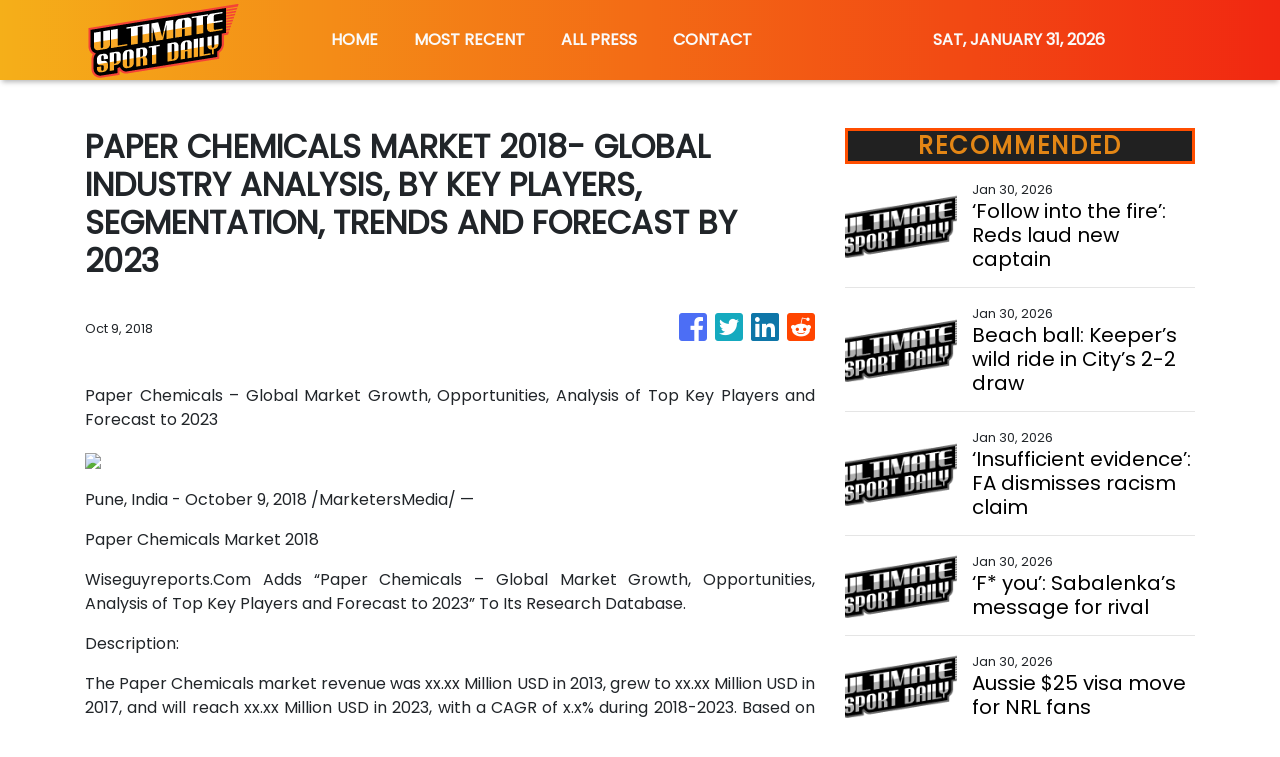

--- FILE ---
content_type: text/html; charset=utf-8
request_url: https://us-central1-vertical-news-network.cloudfunctions.net/get/fetch-include-rss
body_size: 19469
content:
[
  {
    "id": 113205367,
    "title": "‘Follow into the fire’: Reds laud new captain",
    "summary": "Queensland’s leadership shake-up has received strong support from Lukhan Salakaia-Loto as the Reds prepare for Saturday’s trial against the NSW Waratahs.",
    "slug": "follow-into-the-fire-reds-laud-new-captain",
    "link": "https://www.news.com.au/sport/rugby/reds-enforcer-backs-new-captain-fraser-mcreight-as-perfect-leader/news-story/79bbd8f5ccf0d2d4608e2695fedb0f4e?from=rss-basic",
    "date_published": "2026-01-30T10:01:02.000Z",
    "images": "https://content.api.news/v3/images/bin/69f377f5a0678f8909d776377e02e473?width=320",
    "categories": "4062,162,1094,2804,4043,4063,4515,4526,4527,4528,4531,4538,4552,4553,4558,4566",
    "img_id": "0",
    "caption": "",
    "country": "Australia",
    "source_type": "rss",
    "source": "news.com.au"
  },
  {
    "id": 113205366,
    "title": "Beach ball: Keeper’s wild ride in City’s 2-2 draw",
    "summary": "Melbourne City goalkeeper Patrick Beach redeemed himself by saving a stoppage-time penalty after his errors had gifted Wellington Phoenix a two-goal lead on Friday night.",
    "slug": "beach-ball-keepers-wild-ride-in-citys-22-draw",
    "link": "https://www.news.com.au/sport/football/goalkeepers-penalty-save-secures-point-for-melbourne-city-after-earlier-errors/news-story/349f2e9cdcdcf3512f5c74a8c421316c?from=rss-basic",
    "date_published": "2026-01-30T10:01:02.000Z",
    "images": "https://content.api.news/v3/images/bin/007cac8bcfe930c1a537383987bf8711?width=320",
    "categories": "4062,162,1094,2804,4043,4063,4515,4526,4527,4528,4531,4538,4552,4553,4558,4566",
    "img_id": "0",
    "caption": "",
    "country": "Australia",
    "source_type": "rss",
    "source": "news.com.au"
  },
  {
    "id": 113196781,
    "title": "‘Insufficient evidence’: FA dismisses racism claim",
    "summary": "Football Australia has released its findings into Brisbane Roar striker Justin Vidic’s racial abuse claim against Melbourne City’s Medin Memeti.",
    "slug": "insufficient-evidence-fa-dismisses-racism-claim",
    "link": "https://www.news.com.au/sport/football/football-australia-dismisses-strikers-racial-abuse-claim-due-to-insufficient-evidence/news-story/27964bc71dcc8d9a3183937f90fdb5c7?from=rss-basic",
    "date_published": "2026-01-30T10:01:02.000Z",
    "images": "https://content.api.news/v3/images/bin/c53b0a0ae705ca020a16f2ec0b0ce098?width=320",
    "categories": "4062,162,1094,2804,4043,4063,4515,4526,4527,4528,4531,4538,4552,4553,4558,4566",
    "img_id": "0",
    "caption": "",
    "country": "Australia",
    "source_type": "rss",
    "source": "news.com.au"
  },
  {
    "id": 113188501,
    "title": "‘F* you’: Sabalenka’s message for rival",
    "summary": "Aryna Sabalenka has sparked controversy after appearing to direct an expletive at Ukrainian opponent Elina Svitolina.",
    "slug": "f-you-sabalenkas-message-for-rival",
    "link": "https://www.news.com.au/sport/tennis/australian-open/aryna-sabalenka-accused-of-telling-rival-f-you-after-tense-match/news-story/74ed6b944577c92a4e2d38b966c5b5b2?from=rss-basic",
    "date_published": "2026-01-30T10:01:02.000Z",
    "images": "https://content.api.news/v3/images/bin/a8cba2dc94fcb5850be14f5447946903?width=320",
    "categories": "4062,162,1094,2804,4043,4063,4515,4526,4527,4528,4531,4538,4552,4553,4558,4566",
    "img_id": "0",
    "caption": "",
    "country": "Australia",
    "source_type": "rss",
    "source": "news.com.au"
  },
  {
    "id": 113176704,
    "title": "Aussie $25 visa move for NRL fans",
    "summary": "NRL fans will be able to take advantage of $25 visas when the code’s newest team takes to the field in 2028.",
    "slug": "aussie-25-visa-move-for-nrl-fans",
    "link": "https://www.news.com.au/sport/nrl/25-visas-for-png-chiefs-players-fans-for-2028-nrl-debut/news-story/439d19ce83ee5ea5db75bcbf92479616?from=rss-basic",
    "date_published": "2026-01-30T10:01:02.000Z",
    "images": "https://content.api.news/v3/images/bin/22703ee376830219e55676761627f9d9?width=320",
    "categories": "4062,162,1094,2804,4043,4063,4515,4526,4527,4528,4531,4538,4552,4553,4558,4566",
    "img_id": "0",
    "caption": "",
    "country": "Australia",
    "source_type": "rss",
    "source": "news.com.au"
  },
  {
    "id": 113176703,
    "title": "Live stream: Bombers’ finals hopes still alive",
    "summary": "Tiwi’s season is on the line – and a strong win against Palmerston on Saturday night is a must. Find out how to watch the NTFL match LIVE and FREE.",
    "slug": "live-stream-bombers-finals-hopes-still-alive",
    "link": "https://www.news.com.au/sport/afl/202526-ntfl-live-stream-watch-tiwi-bombers-v-palmerston-magpies-in-round-16/news-story/874cd290b97e032fb3425e2c5a9818ee?from=rss-basic",
    "date_published": "2026-01-30T10:01:02.000Z",
    "images": "https://content.api.news/v3/images/bin/45e7d14d5cf838a8dbb1dae3d0f743d3?width=320",
    "categories": "4062,162,1094,2804,4043,4063,4515,4526,4527,4528,4531,4538,4552,4553,4558,4566",
    "img_id": "0",
    "caption": "",
    "country": "Australia",
    "source_type": "rss",
    "source": "news.com.au"
  },
  {
    "id": 113166086,
    "title": "Reece Walsh can’t stop shocking fans with new look causing stir",
    "summary": "Reece Walsh has caused a stir with a new look that proves the Broncos fullback will look very different when the 2026 NRL season starts.",
    "slug": "reece-walsh-cant-stop-shocking-fans-with-new-look-causing-stir",
    "link": "https://www.news.com.au/sport/nrl/reece-walsh-cant-stop-shocking-fans-with-new-look-causing-stir/news-story/b624449c40b496cedb01284664cf498a?from=rss-basic",
    "date_published": "2026-01-30T10:01:02.000Z",
    "images": "https://content.api.news/v3/images/bin/8725dc7c4ca5a74578b3030f0318e801?width=320",
    "categories": "4062,162,1094,2804,4043,4063,4515,4526,4527,4528,4531,4538,4552,4553,4558,4566",
    "img_id": "0",
    "caption": "",
    "country": "Australia",
    "source_type": "rss",
    "source": "news.com.au"
  },
  {
    "id": 113154185,
    "title": "Struggling Mariners sign Japanese striker",
    "summary": "The embattled Mariners have secured Japanese marksman Kaito Taniguchi, with the signing coming hot on the heels of the departure of 2024 grand final hero Ryan Edmondson.",
    "slug": "struggling-mariners-sign-japanese-striker",
    "link": "https://www.news.com.au/sport/football/a-league/japanese-forward-kaito-taniguchi-joins-aleague-battlers-central-coast-mariners/news-story/f08ad077fc60155215f369d8534c3a66?from=rss-basic",
    "date_published": "2026-01-30T10:01:02.000Z",
    "images": "https://content.api.news/v3/images/bin/348cdbd6a6413ca9d4153511bb820fce?width=320",
    "categories": "4062,162,1094,2804,4043,4063,4515,4526,4527,4528,4531,4538,4552,4553,4558,4566",
    "img_id": "0",
    "caption": "",
    "country": "Australia",
    "source_type": "rss",
    "source": "news.com.au"
  },
  {
    "id": 113154184,
    "title": "German bobsledder’s Olympic dream financed by OnlyFans",
    "summary": "German bobsledder Lisa Buckwitz is Olympics-bound and she credits OnlyFans for making her Olympic dream possible.",
    "slug": "german-bobsledders-olympic-dream-financed-by-onlyfans",
    "link": "https://www.news.com.au/sport/winter-olympics/german-bobsledder-lisa-buckwitz-reveals-onlyfans-financed-her-olympic-dream/news-story/533346f7022814a24c4ac5c4ba9bdb27?from=rss-basic",
    "date_published": "2026-01-30T10:01:02.000Z",
    "images": "https://content.api.news/v3/images/bin/5b07da5a90511596c78e47fd7c6bac20?width=320",
    "categories": "4062,162,1094,2804,4043,4063,4515,4526,4527,4528,4531,4538,4552,4553,4558,4566",
    "img_id": "0",
    "caption": "",
    "country": "Australia",
    "source_type": "rss",
    "source": "news.com.au"
  },
  {
    "id": 113154183,
    "title": "Anthony Joshua fights tears over ‘brother’s’ car crash death",
    "summary": "Anthony Joshua has shared new details speaking for the first time since he watched his friends die in a tragic car crash.",
    "slug": "anthony-joshua-fights-tears-over-brothers-car-crash-death",
    "link": "https://www.news.com.au/sport/boxing/anthony-joshua-fights-tears-over-brothers-car-crash-death/news-story/865d760c986866102212bd4830f7f3a8?from=rss-basic",
    "date_published": "2026-01-30T10:01:02.000Z",
    "images": "https://content.api.news/v3/images/bin/5cc305a974b1bc7d01b878ec0eeec359?width=320",
    "categories": "4062,162,1094,2804,4043,4063,4515,4526,4527,4528,4531,4538,4552,4553,4558,4566",
    "img_id": "0",
    "caption": "",
    "country": "Australia",
    "source_type": "rss",
    "source": "news.com.au"
  },
  {
    "id": 113154182,
    "title": "Aussie star’s century-clinching six stuns",
    "summary": "Australia had hardly been tested this Under-19 World Cup, but when that challenge came, captain Ollie Peake “made things a lot smoother”.",
    "slug": "aussie-stars-centuryclinching-six-stuns",
    "link": "https://www.news.com.au/sport/cricket/under19-world-cup-2026-how-ollie-peake-steadied-australia-in-a-moment-of-rare-challenge/news-story/43bbb17d4ba280345a6a4662a1e337a8?from=rss-basic",
    "date_published": "2026-01-30T10:01:02.000Z",
    "images": "https://content.api.news/v3/images/bin/98be6509353fab30d8d57cb9233785ab?width=320",
    "categories": "4062,162,1094,2804,4043,4063,4515,4526,4527,4528,4531,4538,4552,4553,4558,4566",
    "img_id": "0",
    "caption": "",
    "country": "Australia",
    "source_type": "rss",
    "source": "news.com.au"
  },
  {
    "id": 113154181,
    "title": "Star returns with vow to ‘improve’ teammates",
    "summary": "Joe Lolley’s four-match absence has exposed Sydney FC’s alarming dependency on their 33-year-old talisman ahead of his crucial derby comeback.",
    "slug": "star-returns-with-vow-to-improve-teammates",
    "link": "https://www.news.com.au/sport/football/star-winger-joe-lolley-intends-to-lift-sliding-sydney-fc-in-his-return-from-injury/news-story/de58d0bd66bcd320622a4704512061d9?from=rss-basic",
    "date_published": "2026-01-30T10:01:02.000Z",
    "images": "https://content.api.news/v3/images/bin/5f75b63a0ece437ac40f80f2080452a5?width=320",
    "categories": "4062,162,1094,2804,4043,4063,4515,4526,4527,4528,4531,4538,4552,4553,4558,4566",
    "img_id": "0",
    "caption": "",
    "country": "Australia",
    "source_type": "rss",
    "source": "news.com.au"
  },
  {
    "id": 113154180,
    "title": "Australian Open 2026, Day 13 live: Carlos Alcaraz defeats Alexander Zverev",
    "summary": "Tennis fans across the globe have been left with their jaws on the floor after witnessing one of the greatest matches in Aus Open history.",
    "slug": "australian-open-2026-day-13-live-carlos-alcaraz-defeats-alexander-zverev",
    "link": "https://www.news.com.au/sport/tennis/australian-open/australian-open-2026-day-13-live-aryna-sabalenkas-message-to-rival-after-semifinal-triumph-raises-eyebrows/live-coverage/90421058520d513642cca1d026bfa5a6?from=rss-basic",
    "date_published": "2026-01-30T10:01:02.000Z",
    "images": "https://content.api.news/v3/images/bin/de34f43048d01b96cfb890829b300290?width=320",
    "categories": "4062,162,1094,2804,4043,4063,4515,4526,4527,4528,4531,4538,4552,4553,4558,4566",
    "img_id": "0",
    "caption": "",
    "country": "Australia",
    "source_type": "rss",
    "source": "news.com.au"
  },
  {
    "id": 113143171,
    "title": "Everyone should lay off Nick Kyrgios",
    "summary": "Everyone seems to have a problem with Nick Kyrgios for an Australian Open act. But this is what you really need to know.",
    "slug": "everyone-should-lay-off-nick-kyrgios",
    "link": "https://www.news.com.au/sport/tennis/australian-open/everyone-should-lay-off-nick-kyrgios-right-now/news-story/850c79f0ac26cc8047083670f016d98e?from=rss-basic",
    "date_published": "2026-01-30T10:01:02.000Z",
    "images": "https://content.api.news/v3/images/bin/1d9bc532b79c6677ec15809d805a0efa?width=320",
    "categories": "4062,162,1094,2804,4043,4063,4515,4526,4527,4528,4531,4538,4552,4553,4558,4566",
    "img_id": "0",
    "caption": "",
    "country": "Australia",
    "source_type": "rss",
    "source": "news.com.au"
  },
  {
    "id": 113143170,
    "title": "Star sacks 8th coach after alarming comment",
    "summary": "Emma Raducanu has split from yet another tennis coach after her poor Aussie Open campaign, with Rafa Nadal’s former mentor the latest to get the boot.",
    "slug": "star-sacks-8th-coach-after-alarming-comment",
    "link": "https://www.news.com.au/sport/tennis/australian-open/emma-raducanu-sacks-8th-coach-after-alarming-comment-following-australian-open-exit/news-story/c48612407e1cf9dad344d8ae578db4d5?from=rss-basic",
    "date_published": "2026-01-30T10:01:02.000Z",
    "images": "https://content.api.news/v3/images/bin/5a533d94cfe79abd90b014603513e38a?width=320",
    "categories": "4062,162,1094,2804,4043,4063,4515,4526,4527,4528,4531,4538,4552,4553,4558,4566",
    "img_id": "0",
    "caption": "",
    "country": "Australia",
    "source_type": "rss",
    "source": "news.com.au"
  },
  {
    "id": 113133516,
    "title": "World no. 1 Aryna Sabalenka ‘pissed off’ by Australian Open grunting drama",
    "summary": "World no. 1 Aryna Sabalenka is “pissed off” after she was penalised at the Australian Open for something she says she has never been told off for before.",
    "slug": "world-no-1-aryna-sabalenka-pissed-off-by-australian-open-grunting-drama",
    "link": "https://www.news.com.au/sport/tennis/australian-open/world-no-1-aryna-sabalenka-pissed-off-by-australian-open-grunting-drama/news-story/a18592c73aecf8359d1dd64316a098ac?from=rss-basic",
    "date_published": "2026-01-30T10:01:02.000Z",
    "images": "https://content.api.news/v3/images/bin/dba4b6822260977408a675e6e3716e53?width=320",
    "categories": "4062,162,1094,2804,4043,4063,4515,4526,4527,4528,4531,4538,4552,4553,4558,4566",
    "img_id": "0",
    "caption": "",
    "country": "Australia",
    "source_type": "rss",
    "source": "news.com.au"
  },
  {
    "id": 113105599,
    "title": "‘Accountability’: Coach’s call on Neale saga",
    "summary": "The Lions coach has admitted he wants his players to be “good people first and foremost” in a raw and honest interview.",
    "slug": "accountability-coachs-call-on-neale-saga",
    "link": "https://www.news.com.au/sport/neale-marriage-breakdown-brisbane-lions-coach-chris-fagan-speaks-openly-about-lachie-jules-and-how-club-will-handle-personal-issues/news-story/aa653b17dccda268912f0face7bb4493?from=rss-basic",
    "date_published": "2026-01-30T10:01:02.000Z",
    "images": "https://content.api.news/v3/images/bin/3ca3b161e6d2dbe9774b8ce86ffbb712?width=320",
    "categories": "4062,162,1094,2804,4043,4063,4515,4526,4527,4528,4531,4538,4552,4553,4558,4566",
    "img_id": "0",
    "caption": "",
    "country": "Australia",
    "source_type": "rss",
    "source": "news.com.au"
  },
  {
    "id": 113105598,
    "title": "Reds coach won’t guarantee start for hat-trick hero",
    "summary": "Adelaide United coach Airton Andrioli has delivered a reality check to hat-trick hero Brody Burkitt, warning the 19-year-old attacker that he faces ‘extra pressure’ and more hard work.",
    "slug": "reds-coach-wont-guarantee-start-for-hattrick-hero",
    "link": "https://www.news.com.au/sport/football/adelaide-united-coach-warns-teenage-sensation-brody-burkitt-to-expect-extra-pressure/news-story/ceae3fff53bbddd0c17a8e730b123081?from=rss-basic",
    "date_published": "2026-01-30T10:01:02.000Z",
    "images": "https://content.api.news/v3/images/bin/4fd2e7a5f18fbc22671d4d8c55344ce9?width=320",
    "categories": "4062,162,1094,2804,4043,4063,4515,4526,4527,4528,4531,4538,4552,4553,4558,4566",
    "img_id": "0",
    "caption": "",
    "country": "Australia",
    "source_type": "rss",
    "source": "news.com.au"
  },
  {
    "id": 113090883,
    "title": "The call that ‘sparked something’ in new Aussie skipper",
    "summary": "The phone call came and “sparked something” in Australia’s newest captain, who has promised to remain the country kid from Victoria despite etching her name into history.",
    "slug": "the-call-that-sparked-something-in-new-aussie-skipper",
    "link": "https://www.news.com.au/sport/cricket/newly-appointed-australian-captain-sophie-molineux-speaks-about-her-process-and-promise-as-a-leader/news-story/c37ec27823936971297e27ac25f5e4e6?from=rss-basic",
    "date_published": "2026-01-30T10:01:02.000Z",
    "images": "https://content.api.news/v3/images/bin/e460c101d9e071b7c2105dd7860ceb73?width=320",
    "categories": "4062,162,1094,2804,4043,4063,4515,4526,4527,4528,4531,4538,4552,4553,4558,4566",
    "img_id": "0",
    "caption": "",
    "country": "Australia",
    "source_type": "rss",
    "source": "news.com.au"
  },
  {
    "id": 113090882,
    "title": "How Magpies plan to fill Hill void",
    "summary": "The shoes of a Norm Smith Medallist are never easy to fill – but Collingwood is confident it can make do while Bobby Hill prioritises his wellbeing.",
    "slug": "how-magpies-plan-to-fill-hill-void",
    "link": "https://www.news.com.au/sport/afl/afl-2026-collingwood-definitely-has-depth-to-cover-absent-bobby-hill/news-story/6e5ca0f0f47ebf667b11afdc92838294?from=rss-basic",
    "date_published": "2026-01-30T10:01:02.000Z",
    "images": "https://content.api.news/v3/images/bin/e7d493d395bc6ad0406f4e6a44c070aa?width=320",
    "categories": "4062,162,1094,2804,4043,4063,4515,4526,4527,4528,4531,4538,4552,4553,4558,4566",
    "img_id": "0",
    "caption": "",
    "country": "Australia",
    "source_type": "rss",
    "source": "news.com.au"
  },
  {
    "id": 113090881,
    "title": "‘Kill for it’: Alex de Minaur truth Australia doesn’t see",
    "summary": "Alex de Minaur has been beaten from pillar to post after his Australian Open exit and now an apology is needed.",
    "slug": "kill-for-it-alex-de-minaur-truth-australia-doesnt-see",
    "link": "https://www.news.com.au/sport/tennis/australian-open/kill-for-it-alex-de-minaur-truth-australia-doesnt-see/news-story/92bde6eee257d38ad1248723b358b89a?from=rss-basic",
    "date_published": "2026-01-30T10:01:02.000Z",
    "images": "https://content.api.news/v3/images/bin/02f95e561547e461cd764a9df1b56fa7?width=320",
    "categories": "4062,162,1094,2804,4043,4063,4515,4526,4527,4528,4531,4538,4552,4553,4558,4566",
    "img_id": "0",
    "caption": "",
    "country": "Australia",
    "source_type": "rss",
    "source": "news.com.au"
  },
  {
    "id": 113090880,
    "title": "Legendary journo calls it a day after 50 years",
    "summary": "Phil “Buzz” Rothfield has retired after 50 years in journalism at News Corp,  marking an end for the legendary rugby league reporter.",
    "slug": "legendary-journo-calls-it-a-day-after-50-years",
    "link": "https://www.news.com.au/sport/nrl/greatest-job-in-the-world-legendary-sport-journalist-phil-buzz-rothfield-retires-after-50-years-at-news-corp-australia/news-story/992406a17a66e9d9facb64071036c73e?from=rss-basic",
    "date_published": "2026-01-30T10:01:02.000Z",
    "images": "https://content.api.news/v3/images/bin/d027a8766a0e9d42bc6a6e1b8d9f82ee?width=320",
    "categories": "4062,162,1094,2804,4043,4063,4515,4526,4527,4528,4531,4538,4552,4553,4558,4566",
    "img_id": "0",
    "caption": "",
    "country": "Australia",
    "source_type": "rss",
    "source": "news.com.au"
  },
  {
    "id": 113090879,
    "title": "Sabalenka penalised in grunting controversy",
    "summary": "Aryna Sabalenka’s semifinal was marred by a grunting controversy and an awkward handshake snub that had to be explained.",
    "slug": "sabalenka-penalised-in-grunting-controversy",
    "link": "https://www.news.com.au/sport/tennis/australian-open/australian-open-day-12-live/live-coverage/71d04d793a7574ee40dc88f683abc8ca?from=rss-basic",
    "date_published": "2026-01-30T10:01:02.000Z",
    "images": "https://content.api.news/v3/images/bin/3dcf76858c68bf03637043ff995d6b2d?width=320",
    "categories": "4062,162,1094,2804,4043,4063,4515,4526,4527,4528,4531,4538,4552,4553,4558,4566",
    "img_id": "0",
    "caption": "",
    "country": "Australia",
    "source_type": "rss",
    "source": "news.com.au"
  },
  {
    "id": 113078565,
    "title": "Huge update for ‘Random Souths Guy’ trend",
    "summary": "The social media trend is popular among NRL fans, and the South Sydney Rabbitohs are keen to capitalise on their global fanbase.",
    "slug": "huge-update-for-random-souths-guy-trend",
    "link": "https://www.news.com.au/sport/nrl/south-sydney-rabbitohs-file-to-trademark-random-souths-guy-social-media-trend/news-story/f8307ae05b9a829b1d8df469419dcb85?from=rss-basic",
    "date_published": "2026-01-30T10:01:02.000Z",
    "images": "https://content.api.news/v3/images/bin/9e4d3ce9a8a2957f193fe0043bda9a6f?width=320",
    "categories": "4062,162,1094,2804,4043,4063,4515,4526,4527,4528,4531,4538,4552,4553,4558,4566",
    "img_id": "0",
    "caption": "",
    "country": "Australia",
    "source_type": "rss",
    "source": "news.com.au"
  },
  {
    "id": 113078564,
    "title": "Hidden detail killing Novak Djokovic",
    "summary": "Novak Djokovic’s chances of another Grand Slam title are slim and it’s got little to do with his ability to beat Jannik Sinner and Carlos Alcaraz.",
    "slug": "hidden-detail-killing-novak-djokovic",
    "link": "https://www.news.com.au/sport/tennis/australian-open/hidden-detail-killing-novak-djokovic-in-his-quest-for-more-grand-slam-glory/news-story/5d752a0f3ec9a05b908fb7e3392f8aa8?from=rss-basic",
    "date_published": "2026-01-30T10:01:02.000Z",
    "images": "https://content.api.news/v3/images/bin/34bc78968527e9eb9c0a04237e4f2046?width=320",
    "categories": "4062,162,1094,2804,4043,4063,4515,4526,4527,4528,4531,4538,4552,4553,4558,4566",
    "img_id": "0",
    "caption": "",
    "country": "Australia",
    "source_type": "rss",
    "source": "news.com.au"
  },
  {
    "id": 113078563,
    "title": "‘Different reality’: Players hit back at Cup snub",
    "summary": "The players’ union has condemned Football Australia for axing two New Zealand clubs from the Australia Cup without consultation.",
    "slug": "different-reality-players-hit-back-at-cup-snub",
    "link": "https://www.news.com.au/sport/football/players-union-blasts-football-australia-for-lack-of-transparency-in-cup-decision/news-story/c3ee872f481c8fb1f471ab7b4f1c4a7e?from=rss-basic",
    "date_published": "2026-01-30T10:01:02.000Z",
    "images": "https://content.api.news/v3/images/bin/82ef0ee0490b42a6b0353b9bedd93588?width=320",
    "categories": "4062,162,1094,2804,4043,4063,4515,4526,4527,4528,4531,4538,4552,4553,4558,4566",
    "img_id": "0",
    "caption": "",
    "country": "Australia",
    "source_type": "rss",
    "source": "news.com.au"
  },
  {
    "id": 113078562,
    "title": "Labor’s $40m partnership with AFL great",
    "summary": "Australia will support a groundbreaking health initiative that honours AFL great Neale Daniher and his fight with a deadly condition.",
    "slug": "labors-40m-partnership-with-afl-great",
    "link": "https://www.news.com.au/sport/afl/labor-announces-neale-daniher-national-mnd-clinical-network/news-story/10d963aee62748a1bc1e73c5e271f2f1?from=rss-basic",
    "date_published": "2026-01-30T10:01:02.000Z",
    "images": "https://content.api.news/v3/images/bin/8bbdb0d57ab48af8294683c3cf5ba68d?width=320",
    "categories": "4062,162,1094,2804,4043,4063,4515,4526,4527,4528,4531,4538,4552,4553,4558,4566",
    "img_id": "0",
    "caption": "",
    "country": "Australia",
    "source_type": "rss",
    "source": "news.com.au"
  },
  {
    "id": 113078561,
    "title": "Tele legend Phil ‘Buzz’ Rothfield retires after 50 years in sport",
    "summary": "Phil “Buzz” Rothfield has retired after 50 years at News Corp Australia, marking an end for the legendary rugby league journalist whose columns shaped the sporting landscape in this country.",
    "slug": "tele-legend-phil-buzz-rothfield-retires-after-50-years-in-sport",
    "link": "https://www.news.com.au/sport/greatest-job-in-the-world-legendary-sport-journalist-phil-buzz-rothfield-retires-after-50-years-at-news-corp-australia/news-story/6566c0911e745f32b7a5d058a38bdc53?from=rss-basic",
    "date_published": "2026-01-30T10:01:02.000Z",
    "images": "https://content.api.news/v3/images/bin/d027a8766a0e9d42bc6a6e1b8d9f82ee?width=320",
    "categories": "4062,162,1094,2804,4043,4063,4515,4526,4527,4528,4531,4538,4552,4553,4558,4566",
    "img_id": "0",
    "caption": "",
    "country": "Australia",
    "source_type": "rss",
    "source": "news.com.au"
  },
  {
    "id": 112996270,
    "title": "Massive op! Waratahs rising stars playing for spot in Next Gen rugby",
    "summary": "Fringe players and others out to impress Australian selectors have a “massive opportunity” to play their way into the new Next Gen series with a big match for the Waratahs U20s on Saturday.",
    "slug": "massive-op-waratahs-rising-stars-playing-for-spot-in-next-gen-rugby",
    "link": "https://www.news.com.au/sport/waratahs-rising-stars-playing-for-spot-in-next-gen-rugby-against-pacifica-team-list/news-story/6e91663fc13d11cfd8c263eb5761cb75?from=rss-basic",
    "date_published": "2026-01-30T10:01:02.000Z",
    "images": "https://content.api.news/v3/images/bin/a00ef3a3bd3ca7391300e3f03da07e56?width=320",
    "categories": "4062,162,1094,2804,4043,4063,4515,4526,4527,4528,4531,4538,4552,4553,4558,4566",
    "img_id": "0",
    "caption": "",
    "country": "Australia",
    "source_type": "rss",
    "source": "news.com.au"
  },
  {
    "id": 111382332,
    "title": "Everything to know about the 2026 Australian Open",
    "summary": "Kubler and Polmans return to the court for the men’s doubles semi-finals, with Gadecki and Peers confirmed for a mixed doubles final tomorrow.",
    "slug": "everything-to-know-about-the-2026-australian-open",
    "link": "https://www.news.com.au/sport/tennis/australian-open/everything-to-know-about-the-2026-australian-open/news-story/2c3116dcc9655a1a592fa70ca130fff5?from=rss-basic",
    "date_published": "2026-01-30T10:01:02.000Z",
    "images": "https://content.api.news/v3/images/bin/21ce98cf68bf892a6c66dce333e8e7bd?width=320",
    "categories": "4062,162,1094,2804,4043,4063,4515,4526,4527,4528,4531,4538,4552,4553,4558,4566",
    "img_id": "0",
    "caption": "",
    "country": "Australia",
    "source_type": "rss",
    "source": "news.com.au"
  },
  {
    "id": 113207612,
    "title": "No escape from Alcaraz: A 22-year-old’s legend grows in five-set Rod Laver Arena epic",
    "summary": "After almost five-and-a-half hours, Carlos Alcaraz surged back from the brink in the fifth set to stun Alexander Zverev and become the youngest man ever to reach the final at all four majors.",
    "slug": "no-escape-from-alcaraz-a-22yearolds-legend-grows-in-fiveset-rod-laver-arena-epic",
    "link": "https://www.smh.com.au/sport/tennis/no-escape-from-alcaraz-the-22-year-old-s-legend-status-grows-in-five-set-rla-epic-20260130-p5nyc9.html?ref=rss&utm_medium=rss&utm_source=rss_sport",
    "date_published": "2026-01-30T10:00:17.000Z",
    "images": "https://static.ffx.io/images/$zoom_0.3194413314176245%2C$multiply_0.7554%2C$ratio_1.777778%2C$width_1059%2C$x_156%2C$y_282/t_crop_custom/q_86%2Cf_auto/bea3c174691534067d0b57435d69c1f1a493d1d8",
    "categories": "4062,162,1094,2804,4043,4063,4515,4526,4527,4528,4531,4538,4552,4553,4558,4566",
    "img_id": "0",
    "caption": "",
    "country": "Australia",
    "source_type": "rss",
    "source": "The Sydney Morning Herald"
  },
  {
    "id": 113167862,
    "title": "Australian Open 2026 LIVE updates: ‘I fought until the last ball’: How Carlos scored a win for the ages and a shot at tennis immortality",
    "summary": "Follow live as we bring you all the action from day 13 of the Australian Open.",
    "slug": "australian-open-2026-live-updates-i-fought-until-the-last-ball-how-carlos-scored-a-win-for-the-ages-and-a-shot-at-tennis-immortality",
    "link": "https://www.smh.com.au/sport/tennis/australian-open-2026-live-updates-aussies-chase-doubles-title-zverev-battles-alcaraz-djokovic-faces-sinner-in-blockbuster-semis-20260129-p5ny45.html?ref=rss&utm_medium=rss&utm_source=rss_sport",
    "date_published": "2026-01-30T09:55:38.000Z",
    "images": "https://static.ffx.io/images/$zoom_0.3099209833187006%2C$multiply_0.7554%2C$ratio_1.777778%2C$width_1059%2C$x_0%2C$y_55/t_crop_custom/q_86%2Cf_auto/3f855d338fda975d4f3c059dcd15a49cf1d00cc0",
    "categories": "4062,162,1094,2804,4043,4063,4515,4526,4527,4528,4531,4538,4552,4553,4558,4566",
    "img_id": "0",
    "caption": "",
    "country": "Australia",
    "source_type": "rss",
    "source": "The Sydney Morning Herald"
  },
  {
    "id": 113207613,
    "title": "Australian Open Highlights: Carlos Alcaraz v Alexander Zverev",
    "summary": "Watch the match highlights between Carlos Alcaraz & Alexander Zverev in the Semifinals of the 2026 Australian Open.",
    "slug": "australian-open-highlights-carlos-alcaraz-v-alexander-zverev",
    "link": "https://www.smh.com.au/sport/tennis/australian-open-highlights-carlos-alcaraz-v-alexander-zverev-20260130-p5nyfg.html?ref=rss&utm_medium=rss&utm_source=rss_sport",
    "date_published": "2026-01-30T09:49:59.000Z",
    "images": "https://static.ffx.io/images/$width_800%2C$height_450/t_crop_fill/q_86%2Cf_jpg/3a417aa352410c6a11a7e9b3474df2da96559c38",
    "categories": "4062,162,1094,2804,4043,4063,4515,4526,4527,4528,4531,4538,4552,4553,4558,4566",
    "img_id": "0",
    "caption": "",
    "country": "Australia",
    "source_type": "rss",
    "source": "The Sydney Morning Herald"
  },
  {
    "id": 113207614,
    "title": "Alcaraz explains how he pulled off five-set miracle",
    "summary": "Carlos Alcaraz speaks to Nine's Jim Courier after his incredible semi-final victory.",
    "slug": "alcaraz-explains-how-he-pulled-off-fiveset-miracle",
    "link": "https://www.smh.com.au/sport/tennis/alcaraz-explains-how-he-pulled-off-five-set-miracle-20260130-p5nyff.html?ref=rss&utm_medium=rss&utm_source=rss_sport",
    "date_published": "2026-01-30T09:43:30.000Z",
    "images": "https://static.ffx.io/images/$width_800%2C$height_450/t_crop_fill/q_86%2Cf_jpg/aec4b9d24468f54a0263a65f989ef3eb45cddfc8",
    "categories": "4062,162,1094,2804,4043,4063,4515,4526,4527,4528,4531,4538,4552,4553,4558,4566",
    "img_id": "0",
    "caption": "",
    "country": "Australia",
    "source_type": "rss",
    "source": "The Sydney Morning Herald"
  },
  {
    "id": 113207615,
    "title": "Alcaraz waves his hands at winning point",
    "summary": "Carlos Alcaraz stays alive in the final set against Alexander Zverev.",
    "slug": "alcaraz-waves-his-hands-at-winning-point",
    "link": "https://www.smh.com.au/sport/tennis/alcaraz-waves-his-hands-at-winning-point-20260130-p5nyfe.html?ref=rss&utm_medium=rss&utm_source=rss_sport",
    "date_published": "2026-01-30T09:02:17.000Z",
    "images": "https://static.ffx.io/images/$width_800%2C$height_450/t_crop_fill/q_86%2Cf_jpg/cf5cccdb34e87e0ca0ac4131712170071e08d7be",
    "categories": "4062,162,1094,2804,4043,4063,4515,4526,4527,4528,4531,4538,4552,4553,4558,4566",
    "img_id": "0",
    "caption": "",
    "country": "Australia",
    "source_type": "rss",
    "source": "The Sydney Morning Herald"
  },
  {
    "id": 113207616,
    "title": "Alcaraz 'hurting' from Zverev's clinical shot",
    "summary": "Carlos Alcaraz hunches over after Alexander Zverev's winner.",
    "slug": "alcaraz-hurting-from-zverevs-clinical-shot",
    "link": "https://www.smh.com.au/sport/tennis/alcaraz-hurting-from-zverevs-clinical-shot-20260130-p5nyfb.html?ref=rss&utm_medium=rss&utm_source=rss_sport",
    "date_published": "2026-01-30T08:48:24.000Z",
    "images": "https://static.ffx.io/images/$width_800%2C$height_450/t_crop_fill/q_86%2Cf_jpg/f3b7d3be801f8aca6a582b1866dd5fe9e60cafbd",
    "categories": "4062,162,1094,2804,4043,4063,4515,4526,4527,4528,4531,4538,4552,4553,4558,4566",
    "img_id": "0",
    "caption": "",
    "country": "Australia",
    "source_type": "rss",
    "source": "The Sydney Morning Herald"
  },
  {
    "id": 113207617,
    "title": "Alcaraz receives standing ovation for miracle shot",
    "summary": "Carlos Alcaraz arrives just in time to pull off a miracle effort.",
    "slug": "alcaraz-receives-standing-ovation-for-miracle-shot",
    "link": "https://www.smh.com.au/sport/tennis/alcaraz-receives-standing-ovation-for-miracle-shot-20260130-p5nyfa.html?ref=rss&utm_medium=rss&utm_source=rss_sport",
    "date_published": "2026-01-30T08:48:16.000Z",
    "images": "https://static.ffx.io/images/$width_800%2C$height_450/t_crop_fill/q_86%2Cf_jpg/fd1fd9d0a91687dda5b4ad51a0097a154e6cd13e",
    "categories": "4062,162,1094,2804,4043,4063,4515,4526,4527,4528,4531,4538,4552,4553,4558,4566",
    "img_id": "0",
    "caption": "",
    "country": "Australia",
    "source_type": "rss",
    "source": "The Sydney Morning Herald"
  },
  {
    "id": 113198714,
    "title": "Courier 'shocked' at Alcaraz's fifth set decision",
    "summary": "Jim Courier reacts to Carlos Alcaraz's decision not to use a five-minute break during the set break.",
    "slug": "courier-shocked-at-alcarazs-fifth-set-decision",
    "link": "https://www.smh.com.au/sport/tennis/courier-shocked-at-alcarazs-fifth-set-decision-20260130-p5nyf7.html?ref=rss&utm_medium=rss&utm_source=rss_sport",
    "date_published": "2026-01-30T08:08:17.000Z",
    "images": "https://static.ffx.io/images/$width_800%2C$height_450/t_crop_fill/q_86%2Cf_jpg/1f67477b1582a5d9474b390face60eab001cc3e4",
    "categories": "4062,162,1094,2804,4043,4063,4515,4526,4527,4528,4531,4538,4552,4553,4558,4566",
    "img_id": "0",
    "caption": "",
    "country": "Australia",
    "source_type": "rss",
    "source": "The Sydney Morning Herald"
  },
  {
    "id": 113066486,
    "title": "Twist in penis saga as model ex-wife doubles down",
    "summary": "The model ex-wife of Matt Kalil who claimed the NFL star’s penis ended their marriage has doubled down amid a lawsuit brought against her.",
    "slug": "twist-in-penis-saga-as-model-exwife-doubles-down",
    "link": "https://www.news.com.au/sport/nfl/model-exwife-who-revealed-nfl-husband-matt-kalils-penis-size-cites-free-speech-in-bid-to-toss-lawsuit/news-story/c526b7b652236b5bc651e27113b2cca5?from=rss-basic",
    "date_published": "2026-01-30T08:06:50.000Z",
    "images": "https://content.api.news/v3/images/bin/74a973b9786d3554ef151a57000a6192?width=320",
    "categories": "4062,162,1094,2804,4043,4063,4515,4526,4527,4528,4531,4538,4552,4553,4558,4566",
    "img_id": "0",
    "caption": "",
    "country": "Australia",
    "source_type": "rss",
    "source": "news.com.au"
  },
  {
    "id": 113066485,
    "title": "‘Mad’: Question Serena Williams refuses to answer",
    "summary": "Serena Williams responded awkwardly to one particular question in an interview on the Today Show, leaving the host scrambling.",
    "slug": "mad-question-serena-williams-refuses-to-answer",
    "link": "https://www.news.com.au/sport/tennis/mad-question-serena-williams-refuses-to-answer/news-story/6c9dc4ed6d816935b3a7574ee367e85e?from=rss-basic",
    "date_published": "2026-01-30T08:06:50.000Z",
    "images": "https://content.api.news/v3/images/bin/b1dbbecb92957453292ad4205d15146e?width=320",
    "categories": "4062,162,1094,2804,4043,4063,4515,4526,4527,4528,4531,4538,4552,4553,4558,4566",
    "img_id": "0",
    "caption": "",
    "country": "Australia",
    "source_type": "rss",
    "source": "news.com.au"
  },
  {
    "id": 113198715,
    "title": "Pezet carries Eels' hopes in rare one-season stint",
    "summary": "Parramatta hopes prize signing Jonah Pezet takes them back to the promised land in 2026. In a rare move, Pezet spends just one year with the Eels before joining the reigning premiers, the Brisbane Broncos",
    "slug": "pezet-carries-eels-hopes-in-rare-oneseason-stint",
    "link": "https://www.smh.com.au/sport/nrl/pezet-carries-eels-hopes-in-rare-one-season-stint-20260130-p5nyf4.html?ref=rss&utm_medium=rss&utm_source=rss_sport",
    "date_published": "2026-01-30T08:03:13.000Z",
    "images": "https://static.ffx.io/images/$width_800%2C$height_450/t_crop_fill/q_86%2Cf_jpg/4cf7036b97b1ea8db4821c942d205f7dfd29078b",
    "categories": "4062,162,1094,2804,4043,4063,4515,4526,4527,4528,4531,4538,4552,4553,4558,4566",
    "img_id": "0",
    "caption": "",
    "country": "Australia",
    "source_type": "rss",
    "source": "The Sydney Morning Herald"
  },
  {
    "id": 113198716,
    "title": "Jorgensen shrugs NRL interest to sign five-year Wallabies deal",
    "summary": "Max Jorgensen becomes the third Wallaby in history to sign a five-year deal with Rugby Australia. The winger says he never seriously considers switching to the NRL despite interest from the Roosters.",
    "slug": "jorgensen-shrugs-nrl-interest-to-sign-fiveyear-wallabies-deal",
    "link": "https://www.smh.com.au/sport/rugby-union/jorgensen-shrugs-nrl-interest-to-sign-five-year-wallabies-deal-20260130-p5nyf6.html?ref=rss&utm_medium=rss&utm_source=rss_sport",
    "date_published": "2026-01-30T08:02:56.000Z",
    "images": "https://static.ffx.io/images/$width_800%2C$height_450/t_crop_fill/q_86%2Cf_jpg/9a17936bcaf12817efcb8f099e5cdec8e564c098",
    "categories": "4062,162,1094,2804,4043,4063,4515,4526,4527,4528,4531,4538,4552,4553,4558,4566",
    "img_id": "0",
    "caption": "",
    "country": "Australia",
    "source_type": "rss",
    "source": "The Sydney Morning Herald"
  },
  {
    "id": 113198717,
    "title": "Zverev forces first AO fifth set",
    "summary": "Alexander Zverev's clinical forehand forces a fifth set against Carlos Alcaraz.",
    "slug": "zverev-forces-first-ao-fifth-set",
    "link": "https://www.smh.com.au/sport/tennis/zverev-forces-first-ao-fifth-set-20260130-p5nyf5.html?ref=rss&utm_medium=rss&utm_source=rss_sport",
    "date_published": "2026-01-30T08:02:51.000Z",
    "images": "https://static.ffx.io/images/$width_800%2C$height_450/t_crop_fill/q_86%2Cf_jpg/50ebb960dc6d294ff4bb21dd72dc24ed78aa4d97",
    "categories": "4062,162,1094,2804,4043,4063,4515,4526,4527,4528,4531,4538,4552,4553,4558,4566",
    "img_id": "0",
    "caption": "",
    "country": "Australia",
    "source_type": "rss",
    "source": "The Sydney Morning Herald"
  },
  {
    "id": 113198718,
    "title": "Swimming Australia president to fight eight-month suspension for ‘improper conduct’",
    "summary": "An integrity investigation found Chris Fydler abused his position in a dispute over a former Olympic teammate’s bid to be vice president of World Aquatics.",
    "slug": "swimming-australia-president-to-fight-eightmonth-suspension-for-improper-conduct",
    "link": "https://www.smh.com.au/sport/swimming/swimming-australia-president-to-fight-eight-month-suspension-for-improper-conduct-20260130-p5nyan.html?ref=rss&utm_medium=rss&utm_source=rss_sport",
    "date_published": "2026-01-30T07:58:54.000Z",
    "images": "https://static.ffx.io/images/$zoom_0.23787061994609165%2C$multiply_0.7554%2C$ratio_1.777778%2C$width_1059%2C$x_0%2C$y_39/t_crop_custom/q_86%2Cf_auto/f29a6a0ce20b06100e27fb0dd9b606dbe6e47c21",
    "categories": "4062,162,1094,2804,4043,4063,4515,4526,4527,4528,4531,4538,4552,4553,4558,4566",
    "img_id": "0",
    "caption": "",
    "country": "Australia",
    "source_type": "rss",
    "source": "The Sydney Morning Herald"
  },
  {
    "id": 113198719,
    "title": "Crowd roars as Carlos levels set",
    "summary": "Carlos Alcaraz fires up the crowd after taking the fourth set to 5-5.",
    "slug": "crowd-roars-as-carlos-levels-set",
    "link": "https://www.smh.com.au/sport/tennis/crowd-roars-as-carlos-levels-set-20260130-p5nyf1.html?ref=rss&utm_medium=rss&utm_source=rss_sport",
    "date_published": "2026-01-30T07:53:40.000Z",
    "images": "https://static.ffx.io/images/$width_800%2C$height_450/t_crop_fill/q_86%2Cf_jpg/f41849a0b478b741b7aab91aec4a114e0ce1580f",
    "categories": "4062,162,1094,2804,4043,4063,4515,4526,4527,4528,4531,4538,4552,4553,4558,4566",
    "img_id": "0",
    "caption": "",
    "country": "Australia",
    "source_type": "rss",
    "source": "The Sydney Morning Herald"
  },
  {
    "id": 113198720,
    "title": "Zverev fumes again at Alcaraz's antics",
    "summary": "Alexander Zverev says 'that's a joke' after he was given a warning.",
    "slug": "zverev-fumes-again-at-alcarazs-antics",
    "link": "https://www.smh.com.au/sport/tennis/zverev-fumes-again-at-alcarazs-antics-20260130-p5nyez.html?ref=rss&utm_medium=rss&utm_source=rss_sport",
    "date_published": "2026-01-30T07:52:44.000Z",
    "images": "https://static.ffx.io/images/$width_800%2C$height_450/t_crop_fill/q_86%2Cf_jpg/99e9d448467dde755ad966e52aa966b431bf68bd",
    "categories": "4062,162,1094,2804,4043,4063,4515,4526,4527,4528,4531,4538,4552,4553,4558,4566",
    "img_id": "0",
    "caption": "",
    "country": "Australia",
    "source_type": "rss",
    "source": "The Sydney Morning Herald"
  },
  {
    "id": 113198721,
    "title": "Make room for me: Luke Jackson keen on Origin mid role",
    "summary": "Fremantle big man Luke Jackson has revealed he’s spent the bulk of the summer training as a midfielder, and he’s hoping to ruffle the feathers of club teammate Caleb Serong in the upcoming State of Origin showdown.",
    "slug": "make-room-for-me-luke-jackson-keen-on-origin-mid-role",
    "link": "https://www.smh.com.au/sport/afl/make-room-for-me-luke-jackson-keen-on-origin-mid-role-20260130-p5nyey.html?ref=rss&utm_medium=rss&utm_source=rss_sport",
    "date_published": "2026-01-30T07:50:28.000Z",
    "images": "https://static.ffx.io/images/$zoom_0.3125%2C$multiply_0.7554%2C$ratio_1.777778%2C$width_1059%2C$x_375%2C$y_150/t_crop_custom/q_86%2Cf_auto/06e3c9407092d4a26d8b6cbfd2cfcd22a2e9ce59",
    "categories": "4062,162,1094,2804,4043,4063,4515,4526,4527,4528,4531,4538,4552,4553,4558,4566",
    "img_id": "0",
    "caption": "",
    "country": "Australia",
    "source_type": "rss",
    "source": "The Sydney Morning Herald"
  },
  {
    "id": 113198722,
    "title": "Billionaire Gates adds a rich flavour to Aussie mixed doubles triumph",
    "summary": "John Peers and Olivia Gadecki win back-to-back titles before a special guest – one of the richest people on the planet.",
    "slug": "billionaire-gates-adds-a-rich-flavour-to-aussie-mixed-doubles-triumph",
    "link": "https://www.smh.com.au/sport/tennis/billionaire-gates-adds-special-flavour-to-aussie-mixed-doubles-triumph-20260130-p5nydp.html?ref=rss&utm_medium=rss&utm_source=rss_sport",
    "date_published": "2026-01-30T07:23:26.000Z",
    "images": "https://static.ffx.io/images/$zoom_0.30305056653140866%2C$multiply_0.7554%2C$ratio_1.777778%2C$width_1059%2C$x_295%2C$y_77/t_crop_custom/q_86%2Cf_auto/1778ae9878855c181a7d716af7295c240a034118",
    "categories": "4062,162,1094,2804,4043,4063,4515,4526,4527,4528,4531,4538,4552,4553,4558,4566",
    "img_id": "0",
    "caption": "",
    "country": "Australia",
    "source_type": "rss",
    "source": "The Sydney Morning Herald"
  },
  {
    "id": 113198723,
    "title": "Alcaraz drops first set of tournament",
    "summary": "Carlos Alcaraz drops his first set of the tournament as Alexander Zverev wins the tie-break to claim the third.",
    "slug": "alcaraz-drops-first-set-of-tournament",
    "link": "https://www.smh.com.au/sport/tennis/alcaraz-drops-first-set-of-tournament-20260130-p5nyef.html?ref=rss&utm_medium=rss&utm_source=rss_sport",
    "date_published": "2026-01-30T06:58:47.000Z",
    "images": "https://static.ffx.io/images/$width_800%2C$height_450/t_crop_fill/q_86%2Cf_jpg/cb05b1b9a07229f54977a8267a72a5bf0cef0fc8",
    "categories": "4062,162,1094,2804,4043,4063,4515,4526,4527,4528,4531,4538,4552,4553,4558,4566",
    "img_id": "0",
    "caption": "",
    "country": "Australia",
    "source_type": "rss",
    "source": "The Sydney Morning Herald"
  },
  {
    "id": 113198724,
    "title": "Zverev blows up at medical timeout",
    "summary": "Alexander Zverev fumes as Carlos Alcaraz is given a medical timeout for cramp.",
    "slug": "zverev-blows-up-at-medical-timeout",
    "link": "https://www.smh.com.au/sport/tennis/zverev-blows-up-at-medical-timeout-20260130-p5nyed.html?ref=rss&utm_medium=rss&utm_source=rss_sport",
    "date_published": "2026-01-30T06:43:50.000Z",
    "images": "https://static.ffx.io/images/$width_800%2C$height_450/t_crop_fill/q_86%2Cf_jpg/00092cd386327670a2dba03f5d4223b556ca69d9",
    "categories": "4062,162,1094,2804,4043,4063,4515,4526,4527,4528,4531,4538,4552,4553,4558,4566",
    "img_id": "0",
    "caption": "",
    "country": "Australia",
    "source_type": "rss",
    "source": "The Sydney Morning Herald"
  },
  {
    "id": 113198725,
    "title": "Alcaraz cramps in 'sloppy' point",
    "summary": "Carlos Alcaraz struggles with cramp in his semi-final.",
    "slug": "alcaraz-cramps-in-sloppy-point",
    "link": "https://www.smh.com.au/sport/tennis/alcaraz-cramps-in-sloppy-point-20260130-p5nyeb.html?ref=rss&utm_medium=rss&utm_source=rss_sport",
    "date_published": "2026-01-30T06:38:36.000Z",
    "images": "https://static.ffx.io/images/$width_800%2C$height_450/t_crop_fill/q_86%2Cf_jpg/6a5d3b9912e4b03aad26d54a6e1d141f430fac1c",
    "categories": "4062,162,1094,2804,4043,4063,4515,4526,4527,4528,4531,4538,4552,4553,4558,4566",
    "img_id": "0",
    "caption": "",
    "country": "Australia",
    "source_type": "rss",
    "source": "The Sydney Morning Herald"
  },
  {
    "id": 113066487,
    "title": "How City plans to bounce back from drubbing",
    "summary": "Melbourne City’s A-League title defence is seemingly shaky heading into Friday night’s clash against Wellington Phoenix at Sky Stadium.",
    "slug": "how-city-plans-to-bounce-back-from-drubbing",
    "link": "https://www.news.com.au/sport/football/melbourne-city-coach-insists-players-in-good-headspace-despite-heavy-defeat/news-story/239efe3d37fd35f52ffbb2b5f91baca8?from=rss-basic",
    "date_published": "2026-01-30T06:12:31.000Z",
    "images": "https://content.api.news/v3/images/bin/df7cc5908c7bde41826bdf2c0edff672?width=320",
    "categories": "4062,162,1094,2804,4043,4063,4515,4526,4527,4528,4531,4538,4552,4553,4558,4566",
    "img_id": "0",
    "caption": "",
    "country": "Australia",
    "source_type": "rss",
    "source": "news.com.au"
  },
  {
    "id": 113190736,
    "title": "Bott sees big improver and redemption runs amid mixed Slipper fortunes",
    "summary": "Adrian Bott and Gai Waterhouse lost two of their big chances to win another Golden Slipper, but they hope two other prospects can push their claims on Saturday.",
    "slug": "bott-sees-big-improver-and-redemption-runs-amid-mixed-slipper-fortunes",
    "link": "https://www.smh.com.au/sport/racing/bott-sees-big-improver-and-redemption-runs-amid-mixed-slipper-fortunes-20260130-p5nya4.html?ref=rss&utm_medium=rss&utm_source=rss_sport",
    "date_published": "2026-01-30T06:00:00.000Z",
    "images": "https://static.ffx.io/images/$zoom_0.1283%2C$multiply_0.7554%2C$ratio_1.777778%2C$width_1059%2C$x_0%2C$y_0/t_crop_custom/q_86%2Cf_auto/0545def0accfb59419f93768ab5f47f5759459cb",
    "categories": "4062,162,1094,2804,4043,4063,4515,4526,4527,4528,4531,4538,4552,4553,4558,4566",
    "img_id": "0",
    "caption": "",
    "country": "Australia",
    "source_type": "rss",
    "source": "The Sydney Morning Herald"
  },
  {
    "id": 113190737,
    "title": "Alcaraz stuns with second-set comeback",
    "summary": "Carlos Alcaraz comes from 5-2 down in the second set to win the tie-break and take a two-sets-to-love lead.",
    "slug": "alcaraz-stuns-with-secondset-comeback",
    "link": "https://www.smh.com.au/sport/tennis/alcaraz-stuns-with-second-set-comeback-20260130-p5nye2.html?ref=rss&utm_medium=rss&utm_source=rss_sport",
    "date_published": "2026-01-30T05:58:26.000Z",
    "images": "https://static.ffx.io/images/$width_800%2C$height_450/t_crop_fill/q_86%2Cf_jpg/8ca9c81304421685a8c9d2be74417b4192c888af",
    "categories": "4062,162,1094,2804,4043,4063,4515,4526,4527,4528,4531,4538,4552,4553,4558,4566",
    "img_id": "0",
    "caption": "",
    "country": "Australia",
    "source_type": "rss",
    "source": "The Sydney Morning Herald"
  },
  {
    "id": 113190738,
    "title": "How skiing great Camplin-Warner was unearthed",
    "summary": "Alisa Camplin-Warner reflects on her early days as an aerial skier, including her Crocodile Dundee-like training.",
    "slug": "how-skiing-great-camplinwarner-was-unearthed",
    "link": "https://www.smh.com.au/sport/how-skiing-great-camplin-warner-was-unearthed-20260130-p5nye0.html?ref=rss&utm_medium=rss&utm_source=rss_sport",
    "date_published": "2026-01-30T05:53:44.000Z",
    "images": "https://static.ffx.io/images/$width_800%2C$height_450/t_crop_fill/q_86%2Cf_jpg/3e2ad8806cd7fa17062955bef0df748e62c487fa",
    "categories": "4062,162,1094,2804,4043,4063,4515,4526,4527,4528,4531,4538,4552,4553,4558,4566",
    "img_id": "0",
    "caption": "",
    "country": "Australia",
    "source_type": "rss",
    "source": "The Sydney Morning Herald"
  },
  {
    "id": 113190739,
    "title": "Zverev edges Alcaraz in exhausting rally",
    "summary": "Alexander Zverev gets the better of Carlos Alcaraz in a 17-point rally that leaves both players exhausted.",
    "slug": "zverev-edges-alcaraz-in-exhausting-rally",
    "link": "https://www.smh.com.au/sport/tennis/zverev-edges-alcaraz-in-exhausting-rally-20260130-p5nydw.html?ref=rss&utm_medium=rss&utm_source=rss_sport",
    "date_published": "2026-01-30T05:43:26.000Z",
    "images": "https://static.ffx.io/images/$width_800%2C$height_450/t_crop_fill/q_86%2Cf_jpg/b5eb0e6ba12d41ef8a392a4bd69404d839e14331",
    "categories": "4062,162,1094,2804,4043,4063,4515,4526,4527,4528,4531,4538,4552,4553,4558,4566",
    "img_id": "0",
    "caption": "",
    "country": "Australia",
    "source_type": "rss",
    "source": "The Sydney Morning Herald"
  },
  {
    "id": 113190740,
    "title": "'Point of the match': Alcaraz punishes Zverev",
    "summary": "Carlos Alcaraz wins the \"point of the match so far\" after a rally where Alexander Zverev fails to put away a smash.",
    "slug": "point-of-the-match-alcaraz-punishes-zverev",
    "link": "https://www.smh.com.au/sport/tennis/point-of-the-match-alcaraz-punishes-zverev-20260130-p5nydg.html?ref=rss&utm_medium=rss&utm_source=rss_sport",
    "date_published": "2026-01-30T05:03:10.000Z",
    "images": "https://static.ffx.io/images/$width_800%2C$height_450/t_crop_fill/q_86%2Cf_jpg/393ffea0a1bdb584dc6e46ceb6df7a837a0abf30",
    "categories": "4062,162,1094,2804,4043,4063,4515,4526,4527,4528,4531,4538,4552,4553,4558,4566",
    "img_id": "0",
    "caption": "",
    "country": "Australia",
    "source_type": "rss",
    "source": "The Sydney Morning Herald"
  },
  {
    "id": 113190741,
    "title": "Horror time for Zverev double fault",
    "summary": "Alexander Zverev more or less gives up the first set of his semi final clash with Carlos Alcaraz after an ill timed double fault.",
    "slug": "horror-time-for-zverev-double-fault",
    "link": "https://www.smh.com.au/sport/tennis/horror-time-for-zverev-double-fault-20260130-p5nydc.html?ref=rss&utm_medium=rss&utm_source=rss_sport",
    "date_published": "2026-01-30T04:47:59.000Z",
    "images": "https://static.ffx.io/images/$width_800%2C$height_450/t_crop_fill/q_86%2Cf_jpg/5c1f306ffbd6886928e2ae8467e52d36fc7d0a73",
    "categories": "4062,162,1094,2804,4043,4063,4515,4526,4527,4528,4531,4538,4552,4553,4558,4566",
    "img_id": "0",
    "caption": "",
    "country": "Australia",
    "source_type": "rss",
    "source": "The Sydney Morning Herald"
  },
  {
    "id": 113190742,
    "title": "Alcaraz claims first set in Zverev semi final clash",
    "summary": "Alcaraz claims the first set in Zverev semi final clash.",
    "slug": "alcaraz-claims-first-set-in-zverev-semi-final-clash",
    "link": "https://www.smh.com.au/sport/tennis/alcaraz-claims-first-set-in-zverev-semi-final-clash-20260130-p5nyd8.html?ref=rss&utm_medium=rss&utm_source=rss_sport",
    "date_published": "2026-01-30T04:37:46.000Z",
    "images": "https://static.ffx.io/images/$width_800%2C$height_450/t_crop_fill/q_86%2Cf_jpg/d4b654197db459b793f497ab4111d801306a4c07",
    "categories": "4062,162,1094,2804,4043,4063,4515,4526,4527,4528,4531,4538,4552,4553,4558,4566",
    "img_id": "0",
    "caption": "",
    "country": "Australia",
    "source_type": "rss",
    "source": "The Sydney Morning Herald"
  },
  {
    "id": 113190743,
    "title": "Zac Lomax and Parramatta are heading to the Supreme Court. Here’s what could happen",
    "summary": "Sure, the NSW winger signed off on the terms of his release. But is it reasonable for the Eels to maintain a stranglehold over his career until 2029?",
    "slug": "zac-lomax-and-parramatta-are-heading-to-the-supreme-court-heres-what-could-happen",
    "link": "https://www.smh.com.au/sport/nrl/zac-lomax-and-parramatta-are-heading-to-the-supreme-court-here-s-what-could-happen-20260129-p5ny4r.html?ref=rss&utm_medium=rss&utm_source=rss_sport",
    "date_published": "2026-01-30T04:30:00.000Z",
    "images": "https://static.ffx.io/images/$zoom_0.3071%2C$multiply_0.7554%2C$ratio_1.777778%2C$width_1059%2C$x_0%2C$y_47/t_crop_custom/q_86%2Cf_auto/242884065b789953027a67095295a637de38dc28",
    "categories": "4062,162,1094,2804,4043,4063,4515,4526,4527,4528,4531,4538,4552,4553,4558,4566",
    "img_id": "0",
    "caption": "",
    "country": "Australia",
    "source_type": "rss",
    "source": "The Sydney Morning Herald"
  },
  {
    "id": 113066488,
    "title": "Underwear twist in Australian Open banned device saga",
    "summary": "The Aussie Open’s banned device saga has taken a turn with players now able to conceal an item that only a strip search could uncover.",
    "slug": "underwear-twist-in-australian-open-banned-device-saga",
    "link": "https://www.news.com.au/sport/tennis/australian-open/fresh-twist-in-aus-open-banned-device-saga-as-brand-at-centre-of-drama-provides-stars-with-underwear/news-story/65b23c696be5b4aadc03d6ee59532db7?from=rss-basic",
    "date_published": "2026-01-30T04:00:55.000Z",
    "images": "https://content.api.news/v3/images/bin/33fd2d647c8ca9dc365566d4236bffef?width=320",
    "categories": "4062,162,1094,2804,4043,4063,4515,4526,4527,4528,4531,4538,4552,4553,4558,4566",
    "img_id": "0",
    "caption": "",
    "country": "Australia",
    "source_type": "rss",
    "source": "news.com.au"
  },
  {
    "id": 113178940,
    "title": "Jorgensen says NRL was never an option after historic rugby deal confirmed",
    "summary": "In-demand Wallabies youngster Max Jorgensen said it was “special” to be offered a five-year deal to stay in Australian rugby.",
    "slug": "jorgensen-says-nrl-was-never-an-option-after-historic-rugby-deal-confirmed",
    "link": "https://www.smh.com.au/sport/rugby-union/jorgensen-said-nrl-was-never-an-option-after-historic-rugby-deal-confirmed-20260129-p5ny4i.html?ref=rss&utm_medium=rss&utm_source=rss_sport",
    "date_published": "2026-01-30T03:50:16.000Z",
    "images": "https://static.ffx.io/images/$zoom_0.1781029263370333%2C$multiply_0.7554%2C$ratio_1.777778%2C$width_1059%2C$x_0%2C$y_38/t_crop_custom/q_86%2Cf_auto/a9e20a97c1b39ce9dd841427b70eda75b9700a5a",
    "categories": "4062,162,1094,2804,4043,4063,4515,4526,4527,4528,4531,4538,4552,4553,4558,4566",
    "img_id": "0",
    "caption": "",
    "country": "Australia",
    "source_type": "rss",
    "source": "The Sydney Morning Herald"
  },
  {
    "id": 113185137,
    "title": "Aussie duo clinch back-to-back mixed titles",
    "summary": "Australian pairing Olivia Gadecki and John Peers have roared home to collect consecutive AO mixed doubles crowns, winning the title in a thriller.",
    "slug": "aussie-duo-clinch-backtoback-mixed-titles",
    "link": "https://www.perthnow.com.au/sport/tennis/aussie-duo-clinch-back-to-back-mixed-titles-c-21473785",
    "date_published": "2026-01-30T03:33:16.000Z",
    "images": "https://images.perthnow.com.au/publication/C-21473785/c008b66349fa54b69b1450ee8e181083ca541a61-16x9-x0y0w1280h720.jpg",
    "categories": "4062,162,1094,2804,4043,4063,4515,4526,4527,4528,4531,4538,4552,4553,4558,4566",
    "img_id": "0",
    "caption": "",
    "country": "Australia",
    "source_type": "rss",
    "source": "PerthNow"
  },
  {
    "id": 113185138,
    "title": "How Lancaster plans to win over heartbroken Force fans",
    "summary": "Former Waratahs flyer Darby Lancaster has been copping plenty of friendly flak since arriving at the Force, but he's already eyeing a longer stay in Perth.",
    "slug": "how-lancaster-plans-to-win-over-heartbroken-force-fans",
    "link": "https://www.perthnow.com.au/sport/rugby-union/how-lancaster-plans-to-win-over-heartbroken-force-fans-c-21473613",
    "date_published": "2026-01-30T03:17:10.000Z",
    "images": "https://images.perthnow.com.au/publication/C-21473613/3d504ed6ab78c6d5cd287463cf0afaef2e835c79-16x9-x0y0w1280h720.jpg",
    "categories": "4062,162,1094,2804,4043,4063,4515,4526,4527,4528,4531,4538,4552,4553,4558,4566",
    "img_id": "0",
    "caption": "",
    "country": "Australia",
    "source_type": "rss",
    "source": "PerthNow"
  },
  {
    "id": 113178941,
    "title": "'Is it true?' Mladenovic puts Tiley on spot",
    "summary": "Kristina Mladenovic puts Craig Tiley on the spot after the mixed doubles final.",
    "slug": "is-it-true-mladenovic-puts-tiley-on-spot",
    "link": "https://www.smh.com.au/sport/tennis/is-it-true-mladenovic-puts-tiley-on-spot-20260130-p5nycc.html?ref=rss&utm_medium=rss&utm_source=rss_sport",
    "date_published": "2026-01-30T03:14:16.000Z",
    "images": "https://static.ffx.io/images/$width_800%2C$height_450/t_crop_fill/q_86%2Cf_jpg/2d350e18fbc157d2a2d929411821fb290e87d5d9",
    "categories": "4062,162,1094,2804,4043,4063,4515,4526,4527,4528,4531,4538,4552,4553,4558,4566",
    "img_id": "0",
    "caption": "",
    "country": "Australia",
    "source_type": "rss",
    "source": "The Sydney Morning Herald"
  },
  {
    "id": 113178942,
    "title": "Sabalenka vs Rybakina in 'blockbuster' final",
    "summary": "Sam Smith previews Aryna Sabalenka vs Elena Rybakina in a \"blockbuster\" Australian Open final",
    "slug": "sabalenka-vs-rybakina-in-blockbuster-final",
    "link": "https://www.smh.com.au/sport/tennis/sabalenka-vs-rybakina-in-blockbuster-final-20260130-p5nybw.html?ref=rss&utm_medium=rss&utm_source=rss_sport",
    "date_published": "2026-01-30T02:38:34.000Z",
    "images": "https://static.ffx.io/images/$width_800%2C$height_450/t_crop_fill/q_86%2Cf_jpg/e57108a71b1da5e0f8380d1212d5bbdebd8e67ec",
    "categories": "4062,162,1094,2804,4043,4063,4515,4526,4527,4528,4531,4538,4552,4553,4558,4566",
    "img_id": "0",
    "caption": "",
    "country": "Australia",
    "source_type": "rss",
    "source": "The Sydney Morning Herald"
  },
  {
    "id": 113178943,
    "title": "Three Olympics, four surgeries and one superstition: ‘Moguls Matt’ takes bumpy road to Milan Games",
    "summary": "Moguls skier Matt Graham says the 2026 Olympics in Milano Cortina are likely to be his last.",
    "slug": "three-olympics-four-surgeries-and-one-superstition-moguls-matt-takes-bumpy-road-to-milan-games",
    "link": "https://www.smh.com.au/sport/three-olympics-four-surgeries-and-one-superstition-moguls-matt-takes-bumpy-road-to-milan-games-20251231-p5nqxf.html?ref=rss&utm_medium=rss&utm_source=rss_sport",
    "date_published": "2026-01-30T02:36:49.000Z",
    "images": "https://static.ffx.io/images/$zoom_0.2353%2C$multiply_0.7554%2C$ratio_1.777778%2C$width_1059%2C$x_0%2C$y_110/t_crop_custom/q_86%2Cf_auto/f700b0ec0fe5b6dfe869bb79c07dbac0ba947d2c",
    "categories": "4062,162,1094,2804,4043,4063,4515,4526,4527,4528,4531,4538,4552,4553,4558,4566",
    "img_id": "0",
    "caption": "",
    "country": "Australia",
    "source_type": "rss",
    "source": "The Sydney Morning Herald"
  },
  {
    "id": 113090884,
    "title": "‘Honour’: Australia’s new captain revealed",
    "summary": "The Australian women’s cricket team has stepped into its new era, unveiling its new captain and announcing squads rich in young talent.",
    "slug": "honour-australias-new-captain-revealed",
    "link": "https://www.news.com.au/breaking-news/sophie-molineux-named-new-australian-womens-captain/news-story/4eb2f03adf0683f6606c395a5f3b0d61?from=rss-basic",
    "date_published": "2026-01-30T02:09:54.000Z",
    "images": "https://content.api.news/v3/images/bin/ae8e68f75f95b54ab9e9eeea7f7fa0eb?width=320",
    "categories": "4062,162,1094,2804,4043,4063,4515,4526,4527,4528,4531,4538,4552,4553,4558,4566",
    "img_id": "0",
    "caption": "",
    "country": "Australia",
    "source_type": "rss",
    "source": "news.com.au"
  },
  {
    "id": 113066489,
    "title": "‘He gave up’: Backlash over tennis star’s heartbreaking act",
    "summary": "Ugly accusations have been made in a dark twist to one of the most heartbreaking moments at this year’s Australian Open.",
    "slug": "he-gave-up-backlash-over-tennis-stars-heartbreaking-act",
    "link": "https://www.news.com.au/sport/tennis/australian-open/he-gave-up-backlash-over-tennis-stars-heartbreaking-act/news-story/cc8a2e2379f699cea0bacd0cb77fe6ea?from=rss-basic",
    "date_published": "2026-01-30T02:09:54.000Z",
    "images": "https://content.api.news/v3/images/bin/e3e257a17824424bb7080776bbd96378?width=320",
    "categories": "4062,162,1094,2804,4043,4063,4515,4526,4527,4528,4531,4538,4552,4553,4558,4566",
    "img_id": "0",
    "caption": "",
    "country": "Australia",
    "source_type": "rss",
    "source": "news.com.au"
  },
  {
    "id": 113167863,
    "title": "Aussie duo drop first set",
    "summary": "John Peers and Olivia Gadecki lose the first set of the mixed doubles final against the all-French pair of Kristina Mladenovic and Manuel Guinard.",
    "slug": "aussie-duo-drop-first-set",
    "link": "https://www.smh.com.au/sport/tennis/aussie-duo-drop-first-set-20260130-p5nybi.html?ref=rss&utm_medium=rss&utm_source=rss_sport",
    "date_published": "2026-01-30T02:02:54.000Z",
    "images": "https://static.ffx.io/images/$width_800%2C$height_450/t_crop_fill/q_86%2Cf_jpg/47005bd0c5e4a95e8fd403c7235e043532478962",
    "categories": "4062,162,1094,2804,4043,4063,4515,4526,4527,4528,4531,4538,4552,4553,4558,4566",
    "img_id": "0",
    "caption": "",
    "country": "Australia",
    "source_type": "rss",
    "source": "The Sydney Morning Herald"
  },
  {
    "id": 113173636,
    "title": "City teen learns fate over alleged 'gypsy' slur",
    "summary": "Medin Memeti won't face a suspension from Football Australia after AAP revealed he was under investigation for the alleged use of a racial slur.",
    "slug": "city-teen-learns-fate-over-alleged-gypsy-slur",
    "link": "https://www.perthnow.com.au/sport/soccer/city-teen-learns-fate-over-alleged-gypsy-slur-c-21472786",
    "date_published": "2026-01-30T01:58:51.000Z",
    "images": "https://images.perthnow.com.au/publication/C-21472786/b967520e386c165c03fb1224a9a1bf6c67594380-16x9-x0y0w1280h720.jpg",
    "categories": "4062,162,1094,2804,4043,4063,4515,4526,4527,4528,4531,4538,4552,4553,4558,4566",
    "img_id": "0",
    "caption": "",
    "country": "Australia",
    "source_type": "rss",
    "source": "PerthNow"
  },
  {
    "id": 113173637,
    "title": "Nerves replace swagger as LIV defector makes PGA return",
    "summary": "All eyes were on five-time major winner Brooks Koepka in his first outing on the PGA Tour since walking away from a lucrative deal on the LIV Golf circuit.",
    "slug": "nerves-replace-swagger-as-liv-defector-makes-pga-return",
    "link": "https://www.perthnow.com.au/sport/golf/nerves-replace-swagger-as-liv-defector-makes-pga-return-c-21472619",
    "date_published": "2026-01-30T01:40:46.000Z",
    "images": "https://images.perthnow.com.au/publication/C-21472619/615d64ba82e0fb7f07680e3908de7bb801c43e8d-16x9-x0y0w1280h720.jpg",
    "categories": "4062,162,1094,2804,4043,4063,4515,4526,4527,4528,4531,4538,4552,4553,4558,4566",
    "img_id": "0",
    "caption": "",
    "country": "Australia",
    "source_type": "rss",
    "source": "PerthNow"
  },
  {
    "id": 113167864,
    "title": "'She's coming back:' Serena 'masterplan' unpacked",
    "summary": "Serena Williams has not competed since the 2022 US Open where her final singles match was a loss to Australia's Ajla Tomljanovic.",
    "slug": "shes-coming-back-serena-masterplan-unpacked",
    "link": "https://www.smh.com.au/sport/tennis/shes-coming-back-serena-masterplan-unpacked-20260130-p5nyb3.html?ref=rss&utm_medium=rss&utm_source=rss_sport",
    "date_published": "2026-01-30T01:37:27.000Z",
    "images": "https://static.ffx.io/images/$width_800%2C$height_450/t_crop_fill/q_86%2Cf_jpg/3497061918a2df23f4b3678383ee7a3131a047eb",
    "categories": "4062,162,1094,2804,4043,4063,4515,4526,4527,4528,4531,4538,4552,4553,4558,4566",
    "img_id": "0",
    "caption": "",
    "country": "Australia",
    "source_type": "rss",
    "source": "The Sydney Morning Herald"
  },
  {
    "id": 113173638,
    "title": "Aussie great's grand plan for UFC homecoming and beyond",
    "summary": "Far from ready to retire, Alexander Volkanovski wants to use a rare fight in Sydney as a springboard to a UFC extravaganza at the White House.",
    "slug": "aussie-greats-grand-plan-for-ufc-homecoming-and-beyond",
    "link": "https://www.perthnow.com.au/sport/aussie-greats-grand-plan-for-ufc-homecoming-and-beyond-c-21472423",
    "date_published": "2026-01-30T01:26:36.000Z",
    "images": "https://images.perthnow.com.au/publication/C-21472423/6b0329799fa4026cfe9956d2ed6d51253c10e9a7-16x9-x0y0w1280h720.jpg",
    "categories": "4062,162,1094,2804,4043,4063,4515,4526,4527,4528,4531,4538,4552,4553,4558,4566",
    "img_id": "0",
    "caption": "",
    "country": "Australia",
    "source_type": "rss",
    "source": "PerthNow"
  },
  {
    "id": 113173639,
    "title": "Sydney react to 'weak as piss' Wanderers barb",
    "summary": "Derided as a team that was 'weak as piss' by Western Sydney, Sydney FC midfielder Paul Okon Jr wants his side to do their talking on the field.",
    "slug": "sydney-react-to-weak-as-piss-wanderers-barb",
    "link": "https://www.perthnow.com.au/sport/soccer/sydney-react-to-weak-as-piss-wanderers-barb-c-21472277",
    "date_published": "2026-01-30T01:08:28.000Z",
    "images": "https://images.perthnow.com.au/publication/C-21472277/2c7d2aa6e5430ab6b55a76db3d9a70a9a9ceadff-16x9-x0y0w1280h720.jpg",
    "categories": "4062,162,1094,2804,4043,4063,4515,4526,4527,4528,4531,4538,4552,4553,4558,4566",
    "img_id": "0",
    "caption": "",
    "country": "Australia",
    "source_type": "rss",
    "source": "PerthNow"
  },
  {
    "id": 113167865,
    "title": "Game on: How your NRL team is shaping up for season 2026",
    "summary": "The Ashes are over, the Australian Open is nearing its end; which means one thing, the NRL season is just around the corner.",
    "slug": "game-on-how-your-nrl-team-is-shaping-up-for-season-2026",
    "link": "https://www.smh.com.au/sport/nrl/game-on-how-your-nrl-team-is-shaping-up-for-season-2026-20260126-p5nwyz.html?ref=rss&utm_medium=rss&utm_source=rss_sport",
    "date_published": "2026-01-30T00:52:19.000Z",
    "images": "https://static.ffx.io/images/$zoom_0.29904666332162566%2C$multiply_0.7554%2C$ratio_1.777778%2C$width_1059%2C$x_0%2C$y_0/t_crop_custom/q_86%2Cf_auto/36ee663c84186b3281f6c45a75bc6bdd75bd4c22",
    "categories": "4062,162,1094,2804,4043,4063,4515,4526,4527,4528,4531,4538,4552,4553,4558,4566",
    "img_id": "0",
    "caption": "",
    "country": "Australia",
    "source_type": "rss",
    "source": "The Sydney Morning Herald"
  },
  {
    "id": 113167866,
    "title": "Greats explain controversial grunting call",
    "summary": "The umpire's decision to ping Aryna Sabalenka for a hindrance was the right one, but she should have been warned beforehand.",
    "slug": "greats-explain-controversial-grunting-call",
    "link": "https://www.smh.com.au/sport/tennis/greats-explain-controversial-grunting-call-20260130-p5nyai.html?ref=rss&utm_medium=rss&utm_source=rss_sport",
    "date_published": "2026-01-30T00:42:20.000Z",
    "images": "https://static.ffx.io/images/$width_800%2C$height_450/t_crop_fill/q_86%2Cf_jpg/80305ce1aa001f24da893d67276cfe6bbbe003b9",
    "categories": "4062,162,1094,2804,4043,4063,4515,4526,4527,4528,4531,4538,4552,4553,4558,4566",
    "img_id": "0",
    "caption": "",
    "country": "Australia",
    "source_type": "rss",
    "source": "The Sydney Morning Herald"
  },
  {
    "id": 113167867,
    "title": "‘That’s embarrassing’: Why top Matildas won’t be ending their careers in Australia",
    "summary": "Unless something significant changes – and quickly – Ellie Carpenter says her older Matildas teammates, such as Sam Kerr and Steph Catley, won’t come home to finish in the A-League.",
    "slug": "thats-embarrassing-why-top-matildas-wont-be-ending-their-careers-in-australia",
    "link": "https://www.smh.com.au/sport/soccer/that-s-embarrassing-why-top-matildas-won-t-be-ending-their-careers-in-australia-20260124-p5nwr8.html?ref=rss&utm_medium=rss&utm_source=rss_sport",
    "date_published": "2026-01-30T00:30:00.000Z",
    "images": "https://static.ffx.io/images/$zoom_0.2139%2C$multiply_0.7554%2C$ratio_1.777778%2C$width_1059%2C$x_23%2C$y_0/t_crop_custom/q_86%2Cf_auto/20777a8048d1c6e43d59d7f4674443de19b0d37b",
    "categories": "4062,162,1094,2804,4043,4063,4515,4526,4527,4528,4531,4538,4552,4553,4558,4566",
    "img_id": "0",
    "caption": "",
    "country": "Australia",
    "source_type": "rss",
    "source": "The Sydney Morning Herald"
  },
  {
    "id": 113173640,
    "title": "Flame flickers as Day chases six-and-out ironman finish",
    "summary": "The retiring Ali Day will hunt a sixth Iron Series title when the tour concludes at Miami on the Gold Coast.",
    "slug": "flame-flickers-as-day-chases-sixandout-ironman-finish",
    "link": "https://www.perthnow.com.au/sport/surfing/flame-flickers-as-day-chases-six-and-out-ironman-finish-c-21471777",
    "date_published": "2026-01-30T00:17:24.000Z",
    "images": "https://images.perthnow.com.au/publication/C-21471777/ac228553343002071c40b42007b0ac32aff86e86-16x9-x0y0w1280h720.jpg",
    "categories": "4062,162,1094,2804,4043,4063,4515,4526,4527,4528,4531,4538,4552,4553,4558,4566",
    "img_id": "0",
    "caption": "",
    "country": "Australia",
    "source_type": "rss",
    "source": "PerthNow"
  },
  {
    "id": 113173641,
    "title": "Star winger Joe Lolley intends to lift sliding Sydney FC in his return from injury",
    "summary": "Joe Lolley’s four-match absence has exposed Sydney FC’s alarming dependency on their 33-year-old talisman ahead of his crucial derby comeback.",
    "slug": "star-winger-joe-lolley-intends-to-lift-sliding-sydney-fc-in-his-return-from-injury",
    "link": "https://www.perthnow.com.au/sport/soccer/star-winger-joe-lolley-intends-to-lift-sliding-sydney-fc-in-his-return-from-injury-c-21471660",
    "date_published": "2026-01-30T00:08:44.000Z",
    "images": "https://images.perthnow.com.au/publication/C-21471660/36855d82a726b9814f7f98c4f844acdffed3cffd-16x9-x0y192w2048h1152.jpg",
    "categories": "4062,162,1094,2804,4043,4063,4515,4526,4527,4528,4531,4538,4552,4553,4558,4566",
    "img_id": "0",
    "caption": "",
    "country": "Australia",
    "source_type": "rss",
    "source": "PerthNow"
  },
  {
    "id": 113062164,
    "title": "Paddy Pimblett can’t show his face after brutal fight",
    "summary": "Paddy Pimblett was left with horror facial injuries after his punishing loss to Justin Gaethje at UFC 324.",
    "slug": "paddy-pimblett-cant-show-his-face-after-brutal-fight",
    "link": "https://www.news.com.au/sport/ufc/paddy-pimblett-cant-show-his-face-after-fight-as-extent-of-damage-revealed/news-story/7df409dba6a5ecc46496c45e543d663d?from=rss-basic",
    "date_published": "2026-01-30T00:01:07.000Z",
    "images": "https://content.api.news/v3/images/bin/b5fce00077776ece01bb00c2757d5ff7?width=320",
    "categories": "4062,162,1094,2804,4043,4063,4515,4526,4527,4528,4531,4538,4552,4553,4558,4566",
    "img_id": "0",
    "caption": "",
    "country": "Australia",
    "source_type": "rss",
    "source": "news.com.au"
  },
  {
    "id": 113162747,
    "title": "Lachie Neale marriage breakup: Brisbane coach Chris Fagan reveals private meetings with AFL star",
    "summary": "The Brisbane coach has detailed how the club is dealing with the very public relationship breakdown just weeks out from their first AFL game of the season.",
    "slug": "lachie-neale-marriage-breakup-brisbane-coach-chris-fagan-reveals-private-meetings-with-afl-star",
    "link": "https://www.perthnow.com.au/sport/afl/lions-star-neale-flying-despite-off-field-issues-c-21471385",
    "date_published": "2026-01-29T23:32:09.000Z",
    "images": "",
    "categories": "4062,162,1094,2804,4043,4063,4515,4526,4527,4528,4531,4538,4552,4553,4558,4566",
    "img_id": "0",
    "caption": "",
    "country": "Australia",
    "source_type": "rss",
    "source": "PerthNow"
  },
  {
    "id": 113162748,
    "title": "Under-19 World Cup 2026: How Ollie Peake steadied Australia in a moment of rare challenge",
    "summary": "Australia had hardly been tested this Under-19 World Cup, but when that challenge came, captain Ollie Peake “made things a lot smoother”.",
    "slug": "under19-world-cup-2026-how-ollie-peake-steadied-australia-in-a-moment-of-rare-challenge",
    "link": "https://www.perthnow.com.au/sport/cricket/under-19-world-cup-2026-how-ollie-peake-steadied-australia-in-a-moment-of-rare-challenge-c-21471342",
    "date_published": "2026-01-29T23:26:56.000Z",
    "images": "https://images.perthnow.com.au/publication/C-21471342/cfecd7c3cb8d7a1d2c323c2e550ecb2b058c92ec-16x9-x0y192w2047h1151.jpg",
    "categories": "4062,162,1094,2804,4043,4063,4515,4526,4527,4528,4531,4538,4552,4553,4558,4566",
    "img_id": "0",
    "caption": "",
    "country": "Australia",
    "source_type": "rss",
    "source": "PerthNow"
  },
  {
    "id": 113162749,
    "title": "Villa teen seals vital Europa League top-two finish",
    "summary": "Aston Villa and Nottingham Forest have finished the Europa League group phase with high-scoring wins, with a 19-year-old starring late at Villa Park.",
    "slug": "villa-teen-seals-vital-europa-league-toptwo-finish",
    "link": "https://www.perthnow.com.au/sport/soccer/villa-teen-seals-europa-league-top-two-finish-c-21471232",
    "date_published": "2026-01-29T23:11:07.000Z",
    "images": "https://images.perthnow.com.au/publication/C-21471232/fc01e1ab9b64389fb64b5fe6d7db1aa0d9d78bb1-16x9-x0y0w1280h720.jpg",
    "categories": "4062,162,1094,2804,4043,4063,4515,4526,4527,4528,4531,4538,4552,4553,4558,4566",
    "img_id": "0",
    "caption": "",
    "country": "Australia",
    "source_type": "rss",
    "source": "PerthNow"
  },
  {
    "id": 113162750,
    "title": "World No.1 on song early in LPGA season opener",
    "summary": "Nasa Hataoka leads the LPGA's Tournament of Champions after an opening-round six under in Orlando, but the world No.1 leads a chasing pack one shot back.",
    "slug": "world-no1-on-song-early-in-lpga-season-opener",
    "link": "https://www.perthnow.com.au/sport/golf/world-no1-on-song-early-in-lpga-season-opener-c-21470739",
    "date_published": "2026-01-29T22:31:59.000Z",
    "images": "https://images.perthnow.com.au/publication/C-21470739/648319917233e444b3c780911e118c5282e3cd04-16x9-x0y0w1280h720.jpg",
    "categories": "4062,162,1094,2804,4043,4063,4515,4526,4527,4528,4531,4538,4552,4553,4558,4566",
    "img_id": "0",
    "caption": "",
    "country": "Australia",
    "source_type": "rss",
    "source": "PerthNow"
  },
  {
    "id": 113151149,
    "title": "Zampa warns of World Cup trial by spin in Sri Lanka",
    "summary": "White-ball spin king Adam Zampa says Australia's much-changed team's tough night in the T20I loss to Pakistan highlights the challenge waiting at the World Cup.",
    "slug": "zampa-warns-of-world-cup-trial-by-spin-in-sri-lanka",
    "link": "https://www.perthnow.com.au/sport/cricket/zampa-warns-of-world-cup-trial-by-spin-in-sri-lanka-c-21470527",
    "date_published": "2026-01-29T22:01:53.000Z",
    "images": "https://images.perthnow.com.au/publication/C-21470527/a1e6f474415fbed8db2446188d37a0031ca06253-16x9-x0y0w1280h720.jpg",
    "categories": "4062,162,1094,2804,4043,4063,4515,4526,4527,4528,4531,4538,4552,4553,4558,4566",
    "img_id": "0",
    "caption": "",
    "country": "Australia",
    "source_type": "rss",
    "source": "PerthNow"
  },
  {
    "id": 113133517,
    "title": "Struggling Mariners sign Japanese striker",
    "summary": "The embattled Mariners have secured Japanese marksman Kaito Taniguchi, with the signing coming hot on the heels of the departure of 2024 grand final hero Ryan Edmondson.",
    "slug": "struggling-mariners-sign-japanese-striker",
    "link": "https://www.news.com.au/national/breaking-news/japanese-forward-kaito-taniguchi-joins-aleague-battlers-central-coast-mariners/news-story/f08ad077fc60155215f369d8534c3a66?from=rss-basic",
    "date_published": "2026-01-29T22:01:00.000Z",
    "images": "https://content.api.news/v3/images/bin/348cdbd6a6413ca9d4153511bb820fce?width=320",
    "categories": "4062,162,1094,2804,4043,4063,4515,4526,4527,4528,4531,4538,4552,4553,4558,4566",
    "img_id": "0",
    "caption": "",
    "country": "Australia",
    "source_type": "rss",
    "source": "news.com.au"
  },
  {
    "id": 113062165,
    "title": "Seven ejected after wild ‘clear the benches’ NBL brawl",
    "summary": "An NBL clash descended into total chaos on Wednesday night with a ‘clear the benches’ brawl resulting in seven players being ejected.",
    "slug": "seven-ejected-after-wild-clear-the-benches-nbl-brawl",
    "link": "https://www.news.com.au/sport/where-has-this-come-from-seven-players-ejected-after-wild-clear-the-benches-nbl-brawl/news-story/bede79b744ed0a8ad283dc7a8e771431?from=rss-basic",
    "date_published": "2026-01-29T22:01:00.000Z",
    "images": "https://content.api.news/v3/images/bin/4cfa0c42b63ceebcbf3704eaa1c92911?width=320",
    "categories": "4062,162,1094,2804,4043,4063,4515,4526,4527,4528,4531,4538,4552,4553,4558,4566",
    "img_id": "0",
    "caption": "",
    "country": "Australia",
    "source_type": "rss",
    "source": "news.com.au"
  },
  {
    "id": 113050572,
    "title": "‘Disrespectful’: Question that offended Novak Djokovic",
    "summary": "Novak Djokovic has taken offence to a question at his post-match press conference after his opponent retired and gave him the win.",
    "slug": "disrespectful-question-that-offended-novak-djokovic",
    "link": "https://www.news.com.au/sport/tennis/australian-open/novak-djokovic-calls-reporters-question-about-chasing-stars-at-australian-open-disrespectful/news-story/b7bf99ef12908cf349480d0d742889bf?from=rss-basic",
    "date_published": "2026-01-29T22:01:00.000Z",
    "images": "https://content.api.news/v3/images/bin/abaac512df174858dcad77829a495c35?width=320",
    "categories": "4062,162,1094,2804,4043,4063,4515,4526,4527,4528,4531,4538,4552,4553,4558,4566",
    "img_id": "0",
    "caption": "",
    "country": "Australia",
    "source_type": "rss",
    "source": "news.com.au"
  },
  {
    "id": 113006612,
    "title": "Two NZ clubs dumped from ‘badly organised’ Aus Cup",
    "summary": "Auckland FC’s chief executive has lashed out after Football Australia excluded two New Zealand clubs from the Australia Cup competition.",
    "slug": "two-nz-clubs-dumped-from-badly-organised-aus-cup",
    "link": "https://www.news.com.au/sport/football/auckland-fc-boss-slams-badly-organised-australia-cup-after-exclusion/news-story/8aeb76d8d1819db799a0c2149e0650fc?from=rss-basic",
    "date_published": "2026-01-29T22:01:00.000Z",
    "images": "https://content.api.news/v3/images/bin/217d4008cd07af7705d9b99f664bc0c9?width=320",
    "categories": "4062,162,1094,2804,4043,4063,4515,4526,4527,4528,4531,4538,4552,4553,4558,4566",
    "img_id": "0",
    "caption": "",
    "country": "Australia",
    "source_type": "rss",
    "source": "news.com.au"
  },
  {
    "id": 113006611,
    "title": "Wanderers star embraces ‘hated’ villain role",
    "summary": "Western Sydney Wanderers enforcer Anthony Pantazopoulos has declared he enjoys being ‘hated’ by opposition fans ahead of Saturday’s derby against Sydney FC.",
    "slug": "wanderers-star-embraces-hated-villain-role",
    "link": "https://www.news.com.au/sport/football/wanderers-enforcer-anthony-pantazopoulos-says-he-enjoys-being-hated-by-his-rivals/news-story/e9fd23d664fe2298734ab8731f1ff6d2?from=rss-basic",
    "date_published": "2026-01-29T22:01:00.000Z",
    "images": "https://content.api.news/v3/images/bin/5558093569141ac27ee5cfb791fed168?width=320",
    "categories": "4062,162,1094,2804,4043,4063,4515,4526,4527,4528,4531,4538,4552,4553,4558,4566",
    "img_id": "0",
    "caption": "",
    "country": "Australia",
    "source_type": "rss",
    "source": "news.com.au"
  },
  {
    "id": 112986163,
    "title": "‘Not normal’: Concern for ‘distressed’ Sinner",
    "summary": "Commentators have expressed concern about Jannik Sinner after the Italian looked “really distressed” in his Australian Open quarterfinal.",
    "slug": "not-normal-concern-for-distressed-sinner",
    "link": "https://www.news.com.au/sport/tennis/australian-open/australian-open-live-day-11-aussie-open-to-lose-more-than-1m-after-horror-day-10/live-coverage/2f8289c5c3aa1d99375b83e3b473d40e?from=rss-basic",
    "date_published": "2026-01-29T22:01:00.000Z",
    "images": "https://content.api.news/v3/images/bin/debde2ad980b03d27d9078e88d7550a1?width=320",
    "categories": "4062,162,1094,2804,4043,4063,4515,4526,4527,4528,4531,4538,4552,4553,4558,4566",
    "img_id": "0",
    "caption": "",
    "country": "Australia",
    "source_type": "rss",
    "source": "news.com.au"
  },
  {
    "id": 113145433,
    "title": "Three NRL clubs in three years: Eels stay no pit stop for Pezet",
    "summary": "Few playmakers have undertaken a more unique journey to establish themselves in the NRL.",
    "slug": "three-nrl-clubs-in-three-years-eels-stay-no-pit-stop-for-pezet",
    "link": "https://www.smh.com.au/sport/nrl/three-nrl-clubs-in-three-years-eels-stay-no-pit-stop-for-pezet-20260129-p5ny57.html?ref=rss&utm_medium=rss&utm_source=rss_sport",
    "date_published": "2026-01-29T22:00:00.000Z",
    "images": "https://static.ffx.io/images/$zoom_0.6465201465201464%2C$multiply_0.7554%2C$ratio_1.777778%2C$width_1059%2C$x_0%2C$y_87/t_crop_custom/q_86%2Cf_auto/70ffc423488bc74dc106eda854cce0808096d715",
    "categories": "4062,162,1094,2804,4043,4063,4515,4526,4527,4528,4531,4538,4552,4553,4558,4566",
    "img_id": "0",
    "caption": "",
    "country": "Australia",
    "source_type": "rss",
    "source": "The Sydney Morning Herald"
  },
  {
    "id": 113151150,
    "title": "Proteas star sizzles with bat in milestone T20 match",
    "summary": "Quinton de Kock has marked his 100th T20 international with a hundred to clinch a seven-wicket victory, and the series, against West Indies in South Africa.",
    "slug": "proteas-star-sizzles-with-bat-in-milestone-t20-match",
    "link": "https://www.perthnow.com.au/sport/cricket/proteas-star-sizzles-with-bat-in-milestone-t20-match-c-21470394",
    "date_published": "2026-01-29T21:39:48.000Z",
    "images": "https://images.perthnow.com.au/publication/C-21470394/2faa093ab564cd391e05d83b5ce5497285e8584f-16x9-x0y0w1280h720.jpg",
    "categories": "4062,162,1094,2804,4043,4063,4515,4526,4527,4528,4531,4538,4552,4553,4558,4566",
    "img_id": "0",
    "caption": "",
    "country": "Australia",
    "source_type": "rss",
    "source": "PerthNow"
  },
  {
    "id": 113151151,
    "title": "Muscat's Chinese champs punished after corruption probe",
    "summary": "Australian Kevin Muscat's champions Shanghai Port are among Chinese Super League teams hit with a points deduction after an investigation into corruption.",
    "slug": "muscats-chinese-champs-punished-after-corruption-probe",
    "link": "https://www.perthnow.com.au/sport/soccer/muscats-chinese-champs-punished-after-corruption-probe-c-21470025",
    "date_published": "2026-01-29T20:30:40.000Z",
    "images": "https://images.perthnow.com.au/publication/C-21470025/55f4a6f4adc647a6337acc406d5f889f04c6c435-16x9-x0y0w1280h720.jpg",
    "categories": "4062,162,1094,2804,4043,4063,4515,4526,4527,4528,4531,4538,4552,4553,4558,4566",
    "img_id": "0",
    "caption": "",
    "country": "Australia",
    "source_type": "rss",
    "source": "PerthNow"
  },
  {
    "id": 112996271,
    "title": "Midnight Jules Neale Aussie Open photo says 1000 words",
    "summary": "Jules Neale caused a stir at the Australian Open on Tuesday and the final, behind the scenes photo of the day revealed plenty.",
    "slug": "midnight-jules-neale-aussie-open-photo-says-1000-words",
    "link": "https://www.news.com.au/sport/afl/midnight-jules-neale-aussie-open-photo-says-1000-words/news-story/8d7a7e59810b3bb0e1f5eec3d38826d1?from=rss-basic",
    "date_published": "2026-01-29T20:05:00.000Z",
    "images": "https://content.api.news/v3/images/bin/326860c4448604d8d838959c0879e81c?width=320",
    "categories": "4062,162,1094,2804,4043,4063,4515,4526,4527,4528,4531,4538,4552,4553,4558,4566",
    "img_id": "0",
    "caption": "",
    "country": "Australia",
    "source_type": "rss",
    "source": "news.com.au"
  },
  {
    "id": 112996269,
    "title": "Shocking De Minaur locker room scenes",
    "summary": "Locker room footage has captured Alex de Minaur’s raw emotional reaction after his seventh consecutive grand slam quarter-final defeat.",
    "slug": "shocking-de-minaur-locker-room-scenes",
    "link": "https://www.news.com.au/sport/tennis/australian-open/de-minaurs-locker-room-frustration-boils-over-after-brutal-alcaraz-loss/news-story/13541b6e147b2226fa07a2f1baefaec5?from=rss-basic",
    "date_published": "2026-01-29T20:05:00.000Z",
    "images": "https://content.api.news/v3/images/bin/b24af9b947f4b963649ab1f22b09523c?width=320",
    "categories": "4062,162,1094,2804,4043,4063,4515,4526,4527,4528,4531,4538,4552,4553,4558,4566",
    "img_id": "0",
    "caption": "",
    "country": "Australia",
    "source_type": "rss",
    "source": "news.com.au"
  },
  {
    "id": 113140139,
    "title": "Amazing Grace: Harris powers Bengaluru into WPL final",
    "summary": "Australia star Grace Harris enjoyed one of her special days with the bat to send Bengaluru to the WPL final and kill off the hopes of Meg Lanning's UP Warriorz.",
    "slug": "amazing-grace-harris-powers-bengaluru-into-wpl-final",
    "link": "https://www.perthnow.com.au/sport/cricket/amazing-grace-harris-powers-bengaluru-into-wpl-final-c-21469316",
    "date_published": "2026-01-29T18:25:15.000Z",
    "images": "https://images.perthnow.com.au/publication/C-21469316/5c55f11b3c5b9b3623e4c43c658437b0a670e9ba-16x9-x0y0w1280h720.jpg",
    "categories": "4062,162,1094,2804,4043,4063,4515,4526,4527,4528,4531,4538,4552,4553,4558,4566",
    "img_id": "0",
    "caption": "",
    "country": "Australia",
    "source_type": "rss",
    "source": "PerthNow"
  },
  {
    "id": 113129945,
    "title": "Svitolina refuses to mope over exit amid Ukraine plight",
    "summary": "After an Australian Open run driven by support from Ukraine, Elina Svitolina won't allow herself to be sad after her semi-final exit.",
    "slug": "svitolina-refuses-to-mope-over-exit-amid-ukraine-plight",
    "link": "https://www.perthnow.com.au/sport/tennis/svitolina-refuses-to-mope-over-exit-amid-ukraine-plight-c-21469217",
    "date_published": "2026-01-29T18:05:10.000Z",
    "images": "https://images.perthnow.com.au/publication/C-21469217/cea2047dd05fa0e78a63aed4d45bf0ebc39448ac-16x9-x0y0w1280h720.jpg",
    "categories": "4062,162,1094,2804,4043,4063,4515,4526,4527,4528,4531,4538,4552,4553,4558,4566",
    "img_id": "0",
    "caption": "",
    "country": "Australia",
    "source_type": "rss",
    "source": "PerthNow"
  },
  {
    "id": 113129946,
    "title": "Sinner won't take anything for granted in Djokovic semi",
    "summary": "World No.2 Jannik Sinner has won the past two Australian Open titles but won't take anything for granted against the brilliant Novak Djokovic.",
    "slug": "sinner-wont-take-anything-for-granted-in-djokovic-semi",
    "link": "https://www.perthnow.com.au/sport/tennis/sinner-wont-take-anything-for-granted-in-djokovic-semi-c-21469201",
    "date_published": "2026-01-29T18:04:08.000Z",
    "images": "https://images.perthnow.com.au/publication/C-21469201/5ffeae8399a2382e5484cddc7f248beb24586c08-16x9-x0y0w1280h720.jpg",
    "categories": "4062,162,1094,2804,4043,4063,4515,4526,4527,4528,4531,4538,4552,4553,4558,4566",
    "img_id": "0",
    "caption": "",
    "country": "Australia",
    "source_type": "rss",
    "source": "PerthNow"
  }
]